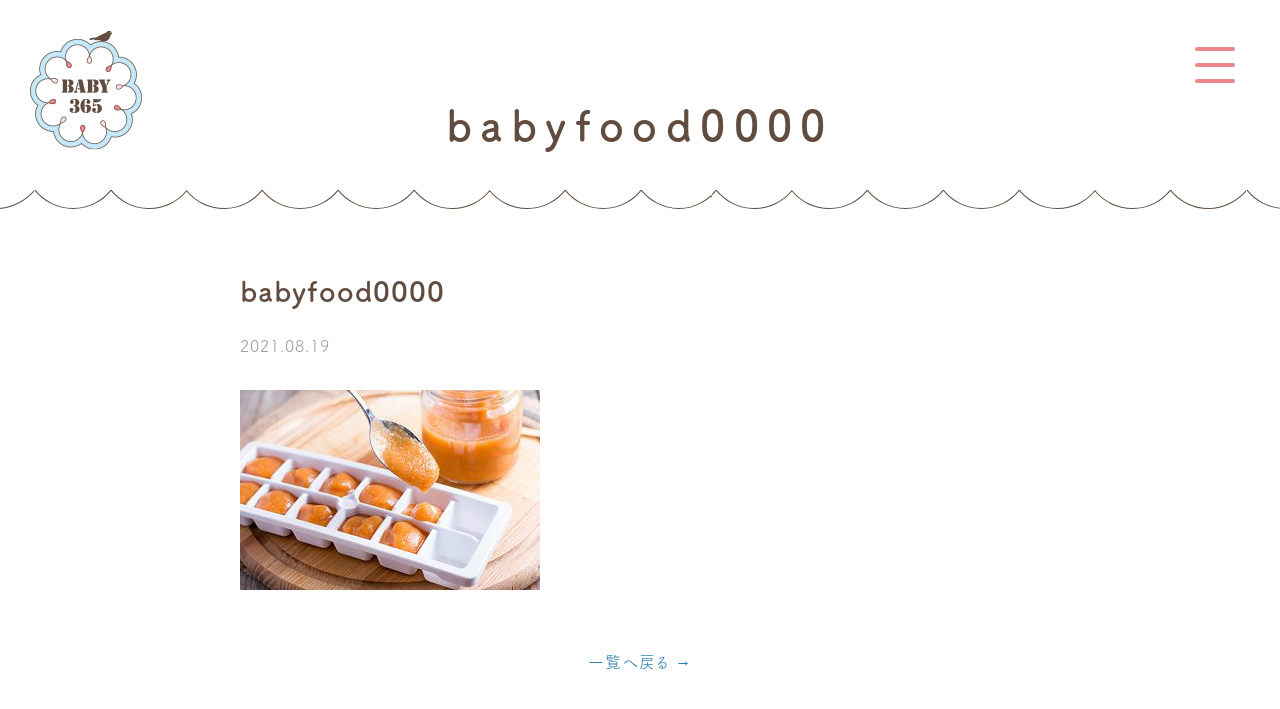

--- FILE ---
content_type: text/html; charset=UTF-8
request_url: https://www.baby365.jp/note/2778/babyfood0000/
body_size: 5251
content:
<!DOCTYPE html>
<html>
<head>
<!-- Google tag (gtag.js) -->
<script async src="https://www.googletagmanager.com/gtag/js?id=G-GP75HHDVNX"></script>
<script>
  window.dataLayer = window.dataLayer || [];
  function gtag(){dataLayer.push(arguments);}
  gtag('js', new Date());

  gtag('config', 'G-GP75HHDVNX');
</script>
<meta charset="UTF-8">
<meta name="viewport" content="width=device-width, initial-scale=1.0, maximum-scale=1.0, user-scalable=no">
<meta name="format-detection" content="telephone=no">
	<meta name="google-site-verification" content="TilKBiswMH7yc-ooRMdsyzowzVXyhbfpXrEXimhHQZk" />
<title>  babyfood0000</title>

<link rel="shortcut icon" href="https://www.baby365.jp/wp-content/themes/baby365/img/favicon.ico" />
<link rel="apple-touch-icon-precomposed" href="https://www.baby365.jp/wp-content/themes/baby365/img/icon.png" />
<meta name='robots' content='max-image-preview:large' />
<link rel='dns-prefetch' href='//ajax.googleapis.com' />
<link rel="alternate" type="application/rss+xml" title="BABY365 &raquo; babyfood0000 のコメントのフィード" href="https://www.baby365.jp/note/2778/babyfood0000/feed/" />
<link rel='stylesheet' id='wp-block-library-css' href='https://www.baby365.jp/wp-includes/css/dist/block-library/style.min.css?ver=6.6.1' type='text/css' media='all' />
<style id='classic-theme-styles-inline-css' type='text/css'>
/*! This file is auto-generated */
.wp-block-button__link{color:#fff;background-color:#32373c;border-radius:9999px;box-shadow:none;text-decoration:none;padding:calc(.667em + 2px) calc(1.333em + 2px);font-size:1.125em}.wp-block-file__button{background:#32373c;color:#fff;text-decoration:none}
</style>
<style id='global-styles-inline-css' type='text/css'>
:root{--wp--preset--aspect-ratio--square: 1;--wp--preset--aspect-ratio--4-3: 4/3;--wp--preset--aspect-ratio--3-4: 3/4;--wp--preset--aspect-ratio--3-2: 3/2;--wp--preset--aspect-ratio--2-3: 2/3;--wp--preset--aspect-ratio--16-9: 16/9;--wp--preset--aspect-ratio--9-16: 9/16;--wp--preset--color--black: #000000;--wp--preset--color--cyan-bluish-gray: #abb8c3;--wp--preset--color--white: #ffffff;--wp--preset--color--pale-pink: #f78da7;--wp--preset--color--vivid-red: #cf2e2e;--wp--preset--color--luminous-vivid-orange: #ff6900;--wp--preset--color--luminous-vivid-amber: #fcb900;--wp--preset--color--light-green-cyan: #7bdcb5;--wp--preset--color--vivid-green-cyan: #00d084;--wp--preset--color--pale-cyan-blue: #8ed1fc;--wp--preset--color--vivid-cyan-blue: #0693e3;--wp--preset--color--vivid-purple: #9b51e0;--wp--preset--gradient--vivid-cyan-blue-to-vivid-purple: linear-gradient(135deg,rgba(6,147,227,1) 0%,rgb(155,81,224) 100%);--wp--preset--gradient--light-green-cyan-to-vivid-green-cyan: linear-gradient(135deg,rgb(122,220,180) 0%,rgb(0,208,130) 100%);--wp--preset--gradient--luminous-vivid-amber-to-luminous-vivid-orange: linear-gradient(135deg,rgba(252,185,0,1) 0%,rgba(255,105,0,1) 100%);--wp--preset--gradient--luminous-vivid-orange-to-vivid-red: linear-gradient(135deg,rgba(255,105,0,1) 0%,rgb(207,46,46) 100%);--wp--preset--gradient--very-light-gray-to-cyan-bluish-gray: linear-gradient(135deg,rgb(238,238,238) 0%,rgb(169,184,195) 100%);--wp--preset--gradient--cool-to-warm-spectrum: linear-gradient(135deg,rgb(74,234,220) 0%,rgb(151,120,209) 20%,rgb(207,42,186) 40%,rgb(238,44,130) 60%,rgb(251,105,98) 80%,rgb(254,248,76) 100%);--wp--preset--gradient--blush-light-purple: linear-gradient(135deg,rgb(255,206,236) 0%,rgb(152,150,240) 100%);--wp--preset--gradient--blush-bordeaux: linear-gradient(135deg,rgb(254,205,165) 0%,rgb(254,45,45) 50%,rgb(107,0,62) 100%);--wp--preset--gradient--luminous-dusk: linear-gradient(135deg,rgb(255,203,112) 0%,rgb(199,81,192) 50%,rgb(65,88,208) 100%);--wp--preset--gradient--pale-ocean: linear-gradient(135deg,rgb(255,245,203) 0%,rgb(182,227,212) 50%,rgb(51,167,181) 100%);--wp--preset--gradient--electric-grass: linear-gradient(135deg,rgb(202,248,128) 0%,rgb(113,206,126) 100%);--wp--preset--gradient--midnight: linear-gradient(135deg,rgb(2,3,129) 0%,rgb(40,116,252) 100%);--wp--preset--font-size--small: 13px;--wp--preset--font-size--medium: 20px;--wp--preset--font-size--large: 36px;--wp--preset--font-size--x-large: 42px;--wp--preset--spacing--20: 0.44rem;--wp--preset--spacing--30: 0.67rem;--wp--preset--spacing--40: 1rem;--wp--preset--spacing--50: 1.5rem;--wp--preset--spacing--60: 2.25rem;--wp--preset--spacing--70: 3.38rem;--wp--preset--spacing--80: 5.06rem;--wp--preset--shadow--natural: 6px 6px 9px rgba(0, 0, 0, 0.2);--wp--preset--shadow--deep: 12px 12px 50px rgba(0, 0, 0, 0.4);--wp--preset--shadow--sharp: 6px 6px 0px rgba(0, 0, 0, 0.2);--wp--preset--shadow--outlined: 6px 6px 0px -3px rgba(255, 255, 255, 1), 6px 6px rgba(0, 0, 0, 1);--wp--preset--shadow--crisp: 6px 6px 0px rgba(0, 0, 0, 1);}:where(.is-layout-flex){gap: 0.5em;}:where(.is-layout-grid){gap: 0.5em;}body .is-layout-flex{display: flex;}.is-layout-flex{flex-wrap: wrap;align-items: center;}.is-layout-flex > :is(*, div){margin: 0;}body .is-layout-grid{display: grid;}.is-layout-grid > :is(*, div){margin: 0;}:where(.wp-block-columns.is-layout-flex){gap: 2em;}:where(.wp-block-columns.is-layout-grid){gap: 2em;}:where(.wp-block-post-template.is-layout-flex){gap: 1.25em;}:where(.wp-block-post-template.is-layout-grid){gap: 1.25em;}.has-black-color{color: var(--wp--preset--color--black) !important;}.has-cyan-bluish-gray-color{color: var(--wp--preset--color--cyan-bluish-gray) !important;}.has-white-color{color: var(--wp--preset--color--white) !important;}.has-pale-pink-color{color: var(--wp--preset--color--pale-pink) !important;}.has-vivid-red-color{color: var(--wp--preset--color--vivid-red) !important;}.has-luminous-vivid-orange-color{color: var(--wp--preset--color--luminous-vivid-orange) !important;}.has-luminous-vivid-amber-color{color: var(--wp--preset--color--luminous-vivid-amber) !important;}.has-light-green-cyan-color{color: var(--wp--preset--color--light-green-cyan) !important;}.has-vivid-green-cyan-color{color: var(--wp--preset--color--vivid-green-cyan) !important;}.has-pale-cyan-blue-color{color: var(--wp--preset--color--pale-cyan-blue) !important;}.has-vivid-cyan-blue-color{color: var(--wp--preset--color--vivid-cyan-blue) !important;}.has-vivid-purple-color{color: var(--wp--preset--color--vivid-purple) !important;}.has-black-background-color{background-color: var(--wp--preset--color--black) !important;}.has-cyan-bluish-gray-background-color{background-color: var(--wp--preset--color--cyan-bluish-gray) !important;}.has-white-background-color{background-color: var(--wp--preset--color--white) !important;}.has-pale-pink-background-color{background-color: var(--wp--preset--color--pale-pink) !important;}.has-vivid-red-background-color{background-color: var(--wp--preset--color--vivid-red) !important;}.has-luminous-vivid-orange-background-color{background-color: var(--wp--preset--color--luminous-vivid-orange) !important;}.has-luminous-vivid-amber-background-color{background-color: var(--wp--preset--color--luminous-vivid-amber) !important;}.has-light-green-cyan-background-color{background-color: var(--wp--preset--color--light-green-cyan) !important;}.has-vivid-green-cyan-background-color{background-color: var(--wp--preset--color--vivid-green-cyan) !important;}.has-pale-cyan-blue-background-color{background-color: var(--wp--preset--color--pale-cyan-blue) !important;}.has-vivid-cyan-blue-background-color{background-color: var(--wp--preset--color--vivid-cyan-blue) !important;}.has-vivid-purple-background-color{background-color: var(--wp--preset--color--vivid-purple) !important;}.has-black-border-color{border-color: var(--wp--preset--color--black) !important;}.has-cyan-bluish-gray-border-color{border-color: var(--wp--preset--color--cyan-bluish-gray) !important;}.has-white-border-color{border-color: var(--wp--preset--color--white) !important;}.has-pale-pink-border-color{border-color: var(--wp--preset--color--pale-pink) !important;}.has-vivid-red-border-color{border-color: var(--wp--preset--color--vivid-red) !important;}.has-luminous-vivid-orange-border-color{border-color: var(--wp--preset--color--luminous-vivid-orange) !important;}.has-luminous-vivid-amber-border-color{border-color: var(--wp--preset--color--luminous-vivid-amber) !important;}.has-light-green-cyan-border-color{border-color: var(--wp--preset--color--light-green-cyan) !important;}.has-vivid-green-cyan-border-color{border-color: var(--wp--preset--color--vivid-green-cyan) !important;}.has-pale-cyan-blue-border-color{border-color: var(--wp--preset--color--pale-cyan-blue) !important;}.has-vivid-cyan-blue-border-color{border-color: var(--wp--preset--color--vivid-cyan-blue) !important;}.has-vivid-purple-border-color{border-color: var(--wp--preset--color--vivid-purple) !important;}.has-vivid-cyan-blue-to-vivid-purple-gradient-background{background: var(--wp--preset--gradient--vivid-cyan-blue-to-vivid-purple) !important;}.has-light-green-cyan-to-vivid-green-cyan-gradient-background{background: var(--wp--preset--gradient--light-green-cyan-to-vivid-green-cyan) !important;}.has-luminous-vivid-amber-to-luminous-vivid-orange-gradient-background{background: var(--wp--preset--gradient--luminous-vivid-amber-to-luminous-vivid-orange) !important;}.has-luminous-vivid-orange-to-vivid-red-gradient-background{background: var(--wp--preset--gradient--luminous-vivid-orange-to-vivid-red) !important;}.has-very-light-gray-to-cyan-bluish-gray-gradient-background{background: var(--wp--preset--gradient--very-light-gray-to-cyan-bluish-gray) !important;}.has-cool-to-warm-spectrum-gradient-background{background: var(--wp--preset--gradient--cool-to-warm-spectrum) !important;}.has-blush-light-purple-gradient-background{background: var(--wp--preset--gradient--blush-light-purple) !important;}.has-blush-bordeaux-gradient-background{background: var(--wp--preset--gradient--blush-bordeaux) !important;}.has-luminous-dusk-gradient-background{background: var(--wp--preset--gradient--luminous-dusk) !important;}.has-pale-ocean-gradient-background{background: var(--wp--preset--gradient--pale-ocean) !important;}.has-electric-grass-gradient-background{background: var(--wp--preset--gradient--electric-grass) !important;}.has-midnight-gradient-background{background: var(--wp--preset--gradient--midnight) !important;}.has-small-font-size{font-size: var(--wp--preset--font-size--small) !important;}.has-medium-font-size{font-size: var(--wp--preset--font-size--medium) !important;}.has-large-font-size{font-size: var(--wp--preset--font-size--large) !important;}.has-x-large-font-size{font-size: var(--wp--preset--font-size--x-large) !important;}
:where(.wp-block-post-template.is-layout-flex){gap: 1.25em;}:where(.wp-block-post-template.is-layout-grid){gap: 1.25em;}
:where(.wp-block-columns.is-layout-flex){gap: 2em;}:where(.wp-block-columns.is-layout-grid){gap: 2em;}
:root :where(.wp-block-pullquote){font-size: 1.5em;line-height: 1.6;}
</style>
<link rel='stylesheet' id='style-css' href='https://www.baby365.jp/wp-content/themes/baby365/style.css?ver=6.6.1' type='text/css' media='all' />
<link rel='stylesheet' id='base-css' href='https://www.baby365.jp/wp-content/themes/baby365/css/base.css?ver=6.6.1' type='text/css' media='all' />
<link rel='stylesheet' id='next-css' href='https://www.baby365.jp/wp-content/themes/baby365/css/next.css?ver=6.6.1' type='text/css' media='all' />
<script type="text/javascript" src="//ajax.googleapis.com/ajax/libs/jquery/2.1.3/jquery.min.js?ver=2.1.3" id="jquery-js"></script>
<script type="text/javascript" src="https://www.baby365.jp/wp-content/themes/baby365/js/jquery.easing.1.3.js?ver=6.6.1" id="easing-js"></script>
<script type="text/javascript" src="https://www.baby365.jp/wp-content/themes/baby365/js/jquery.smoothScroll.js?ver=6.6.1" id="smoothScroll-js"></script>
<script type="text/javascript" src="https://www.baby365.jp/wp-content/themes/baby365/js/emergence.min.js?ver=6.6.1" id="emergence.min.js-js"></script>
<script type="text/javascript" src="https://www.baby365.jp/wp-content/themes/baby365/js/effects.js?ver=6.6.1" id="effects-js"></script>
<link rel="https://api.w.org/" href="https://www.baby365.jp/wp-json/" /><link rel="alternate" title="JSON" type="application/json" href="https://www.baby365.jp/wp-json/wp/v2/media/2791" /><link rel='shortlink' href='https://www.baby365.jp/?p=2791' />
<link rel="alternate" title="oEmbed (JSON)" type="application/json+oembed" href="https://www.baby365.jp/wp-json/oembed/1.0/embed?url=https%3A%2F%2Fwww.baby365.jp%2Fnote%2F2778%2Fbabyfood0000%2F" />
<link rel="alternate" title="oEmbed (XML)" type="text/xml+oembed" href="https://www.baby365.jp/wp-json/oembed/1.0/embed?url=https%3A%2F%2Fwww.baby365.jp%2Fnote%2F2778%2Fbabyfood0000%2F&#038;format=xml" />
<!-- Facebook Pixel Code -->
<script>
!function(f,b,e,v,n,t,s)
{if(f.fbq)return;n=f.fbq=function(){n.callMethod?
n.callMethod.apply(n,arguments):n.queue.push(arguments)};
if(!f._fbq)f._fbq=n;n.push=n;n.loaded=!0;n.version='2.0';
n.queue=[];t=b.createElement(e);t.async=!0;
t.src=v;s=b.getElementsByTagName(e)[0];
s.parentNode.insertBefore(t,s)}(window, document,'script',
'https://connect.facebook.net/en_US/fbevents.js');
fbq('init', '1201906090247031');
fbq('track', 'PageView');
</script>
<noscript><img height="1" width="1" style="display:none"
src="https://www.facebook.com/tr?id=1201906090247031&ev=PageView&noscript=1"
/></noscript>
<!-- End Facebook Pixel Code --><link rel="icon" href="https://www.baby365.jp/wp-content/uploads/2019/01/cropped-playstore-icon-32x32.png" sizes="32x32" />
<link rel="icon" href="https://www.baby365.jp/wp-content/uploads/2019/01/cropped-playstore-icon-192x192.png" sizes="192x192" />
<link rel="apple-touch-icon" href="https://www.baby365.jp/wp-content/uploads/2019/01/cropped-playstore-icon-180x180.png" />
<meta name="msapplication-TileImage" content="https://www.baby365.jp/wp-content/uploads/2019/01/cropped-playstore-icon-270x270.png" />
		<style type="text/css" id="wp-custom-css">
			img.waku {
border:1px solid #c7c7c7c7;
}		</style>
		<script>
  (function(d) {
    var config = {
      kitId: 'owi7ymn',
      scriptTimeout: 3000,
      async: true
    },
    h=d.documentElement,t=setTimeout(function(){h.className=h.className.replace(/\bwf-loading\b/g,"")+" wf-inactive";},config.scriptTimeout),tk=d.createElement("script"),f=false,s=d.getElementsByTagName("script")[0],a;h.className+=" wf-loading";tk.src='https://use.typekit.net/'+config.kitId+'.js';tk.async=true;tk.onload=tk.onreadystatechange=function(){a=this.readyState;if(f||a&&a!="complete"&&a!="loaded")return;f=true;clearTimeout(t);try{Typekit.load(config)}catch(e){}};s.parentNode.insertBefore(tk,s)
  })(document);
</script>
</head>
<body>

<!-- Google Tag Manager (noscript) -->
<noscript><iframe src="https://www.googletagmanager.com/ns.html?id=GTM-524SPVW"
height="0" width="0" style="display:none;visibility:hidden"></iframe></noscript>
<!-- End Google Tag Manager (noscript) -->
<header class="next">
      <p class="head-logo"><a href="https://www.baby365.jp/"><img src="https://www.baby365.jp/wp-content/themes/baby365/img/next/logo.png" srcset="https://www.baby365.jp/wp-content/themes/baby365/img/next/logo.png 1x,https://www.baby365.jp/wp-content/themes/baby365/img/next/logo@2x.png 2x" width="112" height="120" alt="BABY365"></a></p>
    <p class="head-menu"><span class="top"></span><span class="middle"></span><span class="bottom"></span></p>
  <div class="head-hidden">
    <div class="bg"></div>
    <nav class="head-nav">
      <ul>
        <li><a href="https://www.baby365.jp/">トップページ</a></li>
        <li><a href="https://www.baby365.jp/price_specification/">仕様と価格</a></li>
        <li><a href="https://www.baby365.jp/howto/">使い方</a></li>
        <li><a href="https://www.baby365.jp/gift/">ギフト券</a></li>
        <li><a href="https://www.baby365.jp/note/">BABY365ノート</a></li>
        <li><a href="https://www.baby365.jp/news">お知らせ</a></li>
        <li><a href="https://www.baby365.jp/contact/">よくある質問・お問い合わせ</a></li>
      </ul>
      <ul>
        <li><a href="https://apps.apple.com/jp/app/%E3%83%95%E3%82%A9%E3%83%88%E3%83%96%E3%83%83%E3%82%AF-%E8%B5%A4%E3%81%A1%E3%82%83%E3%82%93%E5%86%99%E7%9C%9F%E6%97%A5%E8%A8%98-%E3%82%A2%E3%83%AB%E3%83%90%E3%83%A0%E4%BD%9C%E6%88%90-baby365/id876394777" target="_blank"><img src="https://www.baby365.jp/wp-content/themes/baby365/img/common/btn-appstore.png" srcset="https://www.baby365.jp/wp-content/themes/baby365/img/common/btn-appstore.png 1x,https://www.baby365.jp/wp-content/themes/baby365/img/common/btn-appstore@2x.png 2x" width="164" height="60" alt="App Storeからダウンロード"></a></li>
        <li><a href="https://play.google.com/store/apps/details?id=jp.polst.baby365" target="_blank"><img src="https://www.baby365.jp/wp-content/themes/baby365/img/common/btn-googleplay.png" srcset="https://www.baby365.jp/wp-content/themes/baby365/img/common/btn-googleplay.png 1x,https://www.baby365.jp/wp-content/themes/baby365/img/common/btn-googleplay@2x.png 2x" width="203" height="60" alt="Google Playで手に入れよう！"></a></li>
      </ul>
      <ul>
        <li><a href="https://www.facebook.com/baby365jp/"><img src="https://www.baby365.jp/wp-content/themes/baby365/img/common/icon-fb.svg" alt="Facebook"></a></li>
        <li><a href="https://mobile.twitter.com/Baby3653"><img src="https://www.baby365.jp/wp-content/themes/baby365/img/common/icon-tw.svg" alt="Twitter"></a></li>
        <li><a href="https://www.instagram.com/baby365.jp/"><img src="https://www.baby365.jp/wp-content/themes/baby365/img/common/icon-insta.svg" alt="Instagram"></a></li>
      </ul>
    </nav>
  </div>
</header>    <div id="mainimg" class="next">
      <h1 class="item-hd">babyfood0000</h1>
    </div>
  <main class="next">
  <section>
    <article class="content">
            <h1 class="item-title eg">babyfood0000</h1>
      <time class="item-date eg" datetime="2021-08-19">2021.08.19</time>
      <div class="item-text post">
        <p class="attachment"><a href='https://www.baby365.jp/wp-content/uploads/2021/08/babyfood0000-e1629420143468.jpg'><img fetchpriority="high" decoding="async" width="300" height="200" src="https://www.baby365.jp/wp-content/uploads/2021/08/babyfood0000-300x200.jpg" class="attachment-medium size-medium" alt="" srcset="https://www.baby365.jp/wp-content/uploads/2021/08/babyfood0000-300x200.jpg 300w, https://www.baby365.jp/wp-content/uploads/2021/08/babyfood0000-1024x682.jpg 1024w, https://www.baby365.jp/wp-content/uploads/2021/08/babyfood0000-768x511.jpg 768w, https://www.baby365.jp/wp-content/uploads/2021/08/babyfood0000-1536x1023.jpg 1536w, https://www.baby365.jp/wp-content/uploads/2021/08/babyfood0000-330x220.jpg 330w, https://www.baby365.jp/wp-content/uploads/2021/08/babyfood0000-660x440.jpg 660w, https://www.baby365.jp/wp-content/uploads/2021/08/babyfood0000-800x533.jpg 800w, https://www.baby365.jp/wp-content/uploads/2021/08/babyfood0000-1000x666.jpg 1000w, https://www.baby365.jp/wp-content/uploads/2021/08/babyfood0000-e1629420143468.jpg 500w" sizes="(max-width: 300px) 100vw, 300px" /></a></p>
              </div>
            <p class="item-link link eg"><a href="https://www.baby365.jp/note/">一覧へ戻る</a></p>
    </article>
  </section>
</main>
<footer>
  <div class="foot-main">
    <h2>製本できる！<br>赤ちゃんフォトの記録アプリ</h2>
    <p class="img"><img src="https://www.baby365.jp/wp-content/themes/baby365/img/common/img-app_foot.png" srcset="https://www.baby365.jp/wp-content/themes/baby365/img/common/img-app_foot.png 1x,https://www.baby365.jp/wp-content/themes/baby365/img/common/img-app_foot@2x.png 2x" width="144" height="145" alt=""></p>
    <ul class="dl">
      <li><a href="https://apps.apple.com/jp/app/%E3%83%95%E3%82%A9%E3%83%88%E3%83%96%E3%83%83%E3%82%AF-%E8%B5%A4%E3%81%A1%E3%82%83%E3%82%93%E5%86%99%E7%9C%9F%E6%97%A5%E8%A8%98-%E3%82%A2%E3%83%AB%E3%83%90%E3%83%A0%E4%BD%9C%E6%88%90-baby365/id876394777" target="_blank"><img src="https://www.baby365.jp/wp-content/themes/baby365/img/common/btn-appstore.png" srcset="https://www.baby365.jp/wp-content/themes/baby365/img/common/btn-appstore.png 1x,https://www.baby365.jp/wp-content/themes/baby365/img/common/btn-appstore@2x.png 2x" width="164" height="60" alt="App Storeからダウンロード"></a></li>
      <li><a href="https://play.google.com/store/apps/details?id=jp.polst.baby365" target="_blank"><img src="https://www.baby365.jp/wp-content/themes/baby365/img/common/btn-googleplay.png" srcset="https://www.baby365.jp/wp-content/themes/baby365/img/common/btn-googleplay.png 1x,https://www.baby365.jp/wp-content/themes/baby365/img/common/btn-googleplay@2x.png 2x" width="203" height="60" alt="Google Playで手に入れよう！"></a></li>
    </ul>
    <nav>
      <ul>
        <li><a href="https://www.baby365.jp/price_specification/">仕様・価格</a></li>
        <li><a href="https://www.baby365.jp/howto/">使い方</a></li>
        <li><a href="https://www.baby365.jp/note/">BABY365ノート</a></li>
        <li><a href="https://www.baby365.jp/contact/">お問い合わせ</a></li>
        <li><a href="https://ps-shop.jp/" target="_blank">オンラインストア</a></li>
        <li><a href="https://ono-group.jp/" target="_blank">運営会社</a></li>
        <li><a href="https://ps-shop.jp/policies/legal-notice" target="_blank">特定商取引法に基づく表記</a></li>
      </ul>
    </nav>
    <ul class="sns">
      <li><a href="https://www.facebook.com/baby365jp/" target="_blank"><img src="https://www.baby365.jp/wp-content/themes/baby365/img/common/icon-fb.svg" alt="Facebook"></a></li>
      <li><a href="https://mobile.twitter.com/Baby3653" target="_blank"><img src="https://www.baby365.jp/wp-content/themes/baby365/img/common/icon-tw.svg" alt="Twitter"></a></li>
      <li><a href="https://www.instagram.com/baby365.jp/" target="_blank"><img src="https://www.baby365.jp/wp-content/themes/baby365/img/common/icon-insta.svg" alt="Instagram"></a></li>
    </ul>
  </div>
  <small class="foot-copy">Copyright 2021 ONO PHOTO STUDIO Co.,LTD All Rights Reserved.</small>
</footer>
<script type="text/javascript" src="https://www.baby365.jp/wp-content/themes/baby365/js/picturefill.min.js?ver=6.6.1" id="picturefill-js"></script>
</body>
</html>


--- FILE ---
content_type: text/css
request_url: https://www.baby365.jp/wp-content/themes/baby365/css/base.css?ver=6.6.1
body_size: 10209
content:
@charset "UTF-8";
/* CSS Document */
/* Body Html Fonts
------------------------------------------------------------*/
html {
  font-family: fot-tsukuardgothic-std, "游ゴシック体", "Yu Gothic", YuGothic, "ヒラギノ角ゴ Pro W3", "Hiragino Kaku Gothic Pro", "メイリオ", Meiryo, Osaka, "ＭＳ Ｐゴシック", "MS PGothic", sans-serif;
  font-weight: 400;
  font-style: normal;
  font-weight: 500;
  font-size: 16px;
  background-color: #FFF;
}

@media screen and (max-width: 700px) {
  html {
    font-size: 17px;
  }
}

body {
  width: 100%;
  height: 100%;
  overflow-x: hidden;
  position: relative;
  -webkit-text-size-adjust: none;
  -webkit-font-smoothing: antialiased;
  -moz-osx-font-smoothing: grayscale;
  color: #614c3f;
  line-height: 1.8;
  font-feature-settings: "palt" 1;
  letter-spacing: 0.06em;
}

body.fixed {
  position: fixed;
}

body a {
  color: #237faf;
  text-decoration: none;
  -webkit-transition: color 0.3s ease;
  -moz-transition: color 0.3s ease;
  -ms-transition: color 0.3s ease;
  -o-transition: color 0.3s ease;
  transition: color 0.3s ease;
}

body a:hover {
  text-decoration: underline;
}

body a img {
  -webkit-transition: opacity 0.3s ease;
  -moz-transition: opacity 0.3s ease;
  -ms-transition: opacity 0.3s ease;
  -o-transition: opacity 0.3s ease;
  transition: opacity 0.3s ease;
  backface-visibility: hidden;
}

body a img:hover {
  -ms-filter: "alpha( opacity=$number*100 )";
  filter: alpha(opacity=70);
  opacity: 0.7;
}

body img, body picture {
  max-width: 100%;
  height: auto;
}

body .wrap {
  width: 1080px;
  max-width: 100%;
  margin-left: auto;
  margin-right: auto;
  position: relative;
}

body ::selection {
  background: rgba(35, 127, 175, 0.2);
  /* Safari */
}

body ::-moz-selection {
  background: rgba(35, 127, 175, 0.2);
  /* Firefox */
}

/* header
------------------------------------------------------------*/
header {
  position: absolute;
  right: 0;
  top: 0;
  z-index: 10;
}

header .head-menu, header .head-hidden {
  display: none;
}

header .head-menu {
  position: fixed;
  display: -webkit-box;
  display: -ms-flexbox;
  display: -webkit-flex;
  display: flex;
  -webkit-box-orient: vertical;
  -webkit-flex-direction: column;
  -ms-flex-direction: column;
  flex-direction: column;
  -webkit-box-pack: center;
  -ms-flex-pack: center;
  -webkit-justify-content: center;
  justify-content: center;
  -webkit-box-align: center;
  -ms-flex-align: center;
  -webkit-align-items: center;
  align-items: center;
  top: 40px;
  right: 40px;
  height: 50px;
  width: 50px;
  text-align: center;
  -webkit-box-sizing: border-box;
  -moz-box-sizing: border-box;
  -ms-box-sizing: border-box;
  -o-box-sizing: border-box;
  box-sizing: border-box;
  z-index: 3;
  cursor: pointer;
}

header .head-menu.down span {
  background: #ef858c;
}

header .head-menu span {
  display: block;
  width: 40px;
  height: 4px;
  margin: 0 auto;
  background-color: #FFF;
  -webkit-transition: all 0.3s ease;
  -moz-transition: all 0.3s ease;
  -ms-transition: all 0.3s ease;
  -o-transition: all 0.3s ease;
  transition: all 0.3s ease;
  -webkit-border-radius: 2px;
  -moz-border-radius: 2px;
  -ms-border-radius: 2px;
  -o-border-radius: 2px;
  border-radius: 2px;
  position: relative;
  top: 0;
}

header .head-menu span:last-child {
  margin-bottom: 0;
}

header .head-menu span.top {
  -webkit-transform: translateY(-14px);
  -moz-transform: translateY(-14px);
  -ms-transform: translateY(-14px);
  -o-transform: translateY(-14px);
  transform: translateY(-14px);
}

header .head-menu span.middle {
  margin-top: -2px;
  left: 0;
}

header .head-menu span.bottom {
  margin-top: -2px;
  -webkit-transform: translateY(14px);
  -moz-transform: translateY(14px);
  -ms-transform: translateY(14px);
  -o-transform: translateY(14px);
  transform: translateY(14px);
}

header .head-hidden {
  -webkit-transition: all 0.3s ease;
  -moz-transition: all 0.3s ease;
  -ms-transition: all 0.3s ease;
  -o-transition: all 0.3s ease;
  transition: all 0.3s ease;
  -ms-filter: "alpha( opacity=$number*100 )";
  filter: alpha(opacity=0);
  opacity: 0;
  visibility: hidden;
  position: fixed;
  left: 0;
  top: 0;
  width: 100vw;
  height: 100vh;
  display: -webkit-box;
  display: -ms-flexbox;
  display: -webkit-flex;
  display: flex;
  -webkit-box-pack: end;
  -ms-flex-pack: end;
  -webkit-justify-content: flex-end;
  justify-content: flex-end;
  -ms-flex-wrap: wrap;
  -webkit-flex-wrap: wrap;
  flex-wrap: wrap;
  z-index: 2;
  pointer-events: none;
}

header .head-hidden .bg {
  position: absolute;
  left: 0;
  top: 0;
  width: 100%;
  height: 100%;
  background-color: rgba(97, 76, 63, 0.6);
}

header .head-nav {
  width: 500px;
  background-color: #FFF;
  position: relative;
  padding: 120px 50px 0;
  -webkit-box-sizing: border-box;
  -moz-box-sizing: border-box;
  -ms-box-sizing: border-box;
  -o-box-sizing: border-box;
  box-sizing: border-box;
  -webkit-transition: all 0.3s ease;
  -moz-transition: all 0.3s ease;
  -ms-transition: all 0.3s ease;
  -o-transition: all 0.3s ease;
  transition: all 0.3s ease;
  right: -60px;
}

header .head-nav ul:nth-child(1) {
  margin-bottom: 60px;
}

header .head-nav ul:nth-child(1) li {
  font-size: 20px;
  font-size: 1.25rem;
  font-weight: 700;
}

header .head-nav ul:nth-child(1) li:not(:last-child) {
  margin-bottom: 20px;
}

header .head-nav ul:nth-child(1) li a {
  -webkit-transition: all 0.3s ease;
  -moz-transition: all 0.3s ease;
  -ms-transition: all 0.3s ease;
  -o-transition: all 0.3s ease;
  transition: all 0.3s ease;
}

header .head-nav ul:nth-child(1) li a:hover {
  padding-left: 10px;
  text-decoration: none;
}

header .head-nav ul:nth-child(2) {
  display: -webkit-box;
  display: -ms-flexbox;
  display: -webkit-flex;
  display: flex;
  -webkit-box-pack: center;
  -ms-flex-pack: center;
  -webkit-justify-content: center;
  justify-content: center;
  margin: 0 -10px 40px;
}

header .head-nav ul:nth-child(2) li {
  line-height: 0;
  margin: 0 10px;
}

header .head-nav ul:nth-child(3) {
  display: -webkit-box;
  display: -ms-flexbox;
  display: -webkit-flex;
  display: flex;
  -webkit-box-pack: center;
  -ms-flex-pack: center;
  -webkit-justify-content: center;
  justify-content: center;
}

header .head-nav ul:nth-child(3) li {
  line-height: 0;
  margin: 0 10px;
}

header.active .head-menu span {
  background-color: #ef858c;
}

header.active .head-menu .middle {
  -ms-filter: "alpha( opacity=$number*100 )";
  filter: alpha(opacity=0);
  opacity: 0;
  left: 20px;
}

header.active .head-menu .top {
  -webkit-transform: rotate(-45deg);
  -moz-transform: rotate(-45deg);
  -ms-transform: rotate(-45deg);
  -o-transform: rotate(-45deg);
  transform: rotate(-45deg);
  -webkit-transform-origin: center center;
  -moz-transform-origin: center center;
  -ms-transform-origin: center center;
  -o-transform-origin: center center;
  transform-origin: center center;
  top: 2px;
}

header.active .head-menu .bottom {
  -webkit-transform: rotate(45deg);
  -moz-transform: rotate(45deg);
  -ms-transform: rotate(45deg);
  -o-transform: rotate(45deg);
  transform: rotate(45deg);
  -webkit-transform-origin: center center;
  -moz-transform-origin: center center;
  -ms-transform-origin: center center;
  -o-transform-origin: center center;
  transform-origin: center center;
  top: -1px;
}

header.active .head-hidden {
  -ms-filter: "alpha( opacity=$number*100 )";
  filter: alpha(opacity=100);
  opacity: 1;
  visibility: visible;
  pointer-events: auto;
  right: 0;
}

header.active .head-nav {
  right: 0;
}

header.active .head-nav ul:nth-child(2), header.active .head-nav ul:nth-child(3) {
  -webkit-animation-name: fadeInRight;
  -moz-animation-name: fadeInRight;
  -ms-animation-name: fadeInRight;
  -o-animation-name: fadeInRight;
  animation-name: fadeInRight;
  -webkit-animation-iteration-count: 1;
  -moz-animation-iteration-count: 1;
  -ms-animation-iteration-count: 1;
  -o-animation-iteration-count: 1;
  animation-iteration-count: 1;
  -webkit-animation-duration: 0.5s;
  -moz-animation-duration: 0.5s;
  -ms-animation-duration: 0.5s;
  -o-animation-duration: 0.5s;
  animation-duration: 0.5s;
  -webkit-animation-fill-mode: forwards;
  -moz-animation-fill-mode: forwards;
  -ms-animation-fill-mode: forwards;
  -o-animation-fill-mode: forwards;
  animation-fill-mode: forwards;
  -ms-filter: "alpha( opacity=$number*100 )";
  filter: alpha(opacity=0);
  opacity: 0;
}

header.active .head-nav ul:nth-child(2) {
  -webkit-animation-delay: 0.7s;
  -moz-animation-delay: 0.7s;
  -ms-animation-delay: 0.7s;
  -o-animation-delay: 0.7s;
  animation-delay: 0.7s;
}

header.active .head-nav ul:nth-child(3) {
  -webkit-animation-delay: 0.8s;
  -moz-animation-delay: 0.8s;
  -ms-animation-delay: 0.8s;
  -o-animation-delay: 0.8s;
  animation-delay: 0.8s;
}

header.active .head-nav ul:nth-child(1) li {
  -webkit-animation-name: fadeInRight;
  -moz-animation-name: fadeInRight;
  -ms-animation-name: fadeInRight;
  -o-animation-name: fadeInRight;
  animation-name: fadeInRight;
  -webkit-animation-iteration-count: 1;
  -moz-animation-iteration-count: 1;
  -ms-animation-iteration-count: 1;
  -o-animation-iteration-count: 1;
  animation-iteration-count: 1;
  -webkit-animation-duration: 0.5s;
  -moz-animation-duration: 0.5s;
  -ms-animation-duration: 0.5s;
  -o-animation-duration: 0.5s;
  animation-duration: 0.5s;
  -webkit-animation-fill-mode: forwards;
  -moz-animation-fill-mode: forwards;
  -ms-animation-fill-mode: forwards;
  -o-animation-fill-mode: forwards;
  animation-fill-mode: forwards;
  -ms-filter: "alpha( opacity=$number*100 )";
  filter: alpha(opacity=0);
  opacity: 0;
}

header.active .head-nav ul:nth-child(1) li:nth-child(1) {
  -webkit-animation-delay: 0.1s;
  -moz-animation-delay: 0.1s;
  -ms-animation-delay: 0.1s;
  -o-animation-delay: 0.1s;
  animation-delay: 0.1s;
}

header.active .head-nav ul:nth-child(1) li:nth-child(2) {
  -webkit-animation-delay: 0.2s;
  -moz-animation-delay: 0.2s;
  -ms-animation-delay: 0.2s;
  -o-animation-delay: 0.2s;
  animation-delay: 0.2s;
}

header.active .head-nav ul:nth-child(1) li:nth-child(3) {
  -webkit-animation-delay: 0.3s;
  -moz-animation-delay: 0.3s;
  -ms-animation-delay: 0.3s;
  -o-animation-delay: 0.3s;
  animation-delay: 0.3s;
}

header.active .head-nav ul:nth-child(1) li:nth-child(4) {
  -webkit-animation-delay: 0.4s;
  -moz-animation-delay: 0.4s;
  -ms-animation-delay: 0.4s;
  -o-animation-delay: 0.4s;
  animation-delay: 0.4s;
}

header.active .head-nav ul:nth-child(1) li:nth-child(5) {
  -webkit-animation-delay: 0.5s;
  -moz-animation-delay: 0.5s;
  -ms-animation-delay: 0.5s;
  -o-animation-delay: 0.5s;
  animation-delay: 0.5s;
}

header.active .head-nav ul:nth-child(1) li:nth-child(6) {
  -webkit-animation-delay: 0.6s;
  -moz-animation-delay: 0.6s;
  -ms-animation-delay: 0.6s;
  -o-animation-delay: 0.6s;
  animation-delay: 0.6s;
}

@media screen and (min-width: 701px) and (max-width: 1080px) {
  header .head-menu {
    right: 20px;
    top: 20px;
  }
}

@media screen and (max-width: 700px) {
  header .head-menu {
    right: 5px;
    top: 0;
  }
  header .head-menu span {
    width: 30px;
    height: 3px;
  }
  header .head-menu span.top {
    -webkit-transform: translateY(-10px);
    -moz-transform: translateY(-10px);
    -ms-transform: translateY(-10px);
    -o-transform: translateY(-10px);
    transform: translateY(-10px);
  }
  header .head-menu span.bottom {
    -webkit-transform: translateY(10px);
    -moz-transform: translateY(10px);
    -ms-transform: translateY(10px);
    -o-transform: translateY(10px);
    transform: translateY(10px);
  }
  header .head-nav {
    width: 300px;
    padding: 80px 30px 0;
  }
  header .head-nav ul:nth-child(1) {
    margin-bottom: 30px;
  }
  header .head-nav ul:nth-child(1) li {
    font-size: 17px;
    font-size: 1.0625rem;
  }
  header .head-nav ul:nth-child(1) li:not(:last-child) {
    margin-bottom: 15px;
  }
  header .head-nav ul:nth-child(2) {
    margin: 0 -5px 25px;
  }
  header .head-nav ul:nth-child(2) li {
    line-height: 0;
    margin: 0 5px;
  }
  header .head-nav ul:nth-child(3) li {
    margin: 0 5px;
  }
  header.active .head-menu .top {
    top: 1px;
  }
  header.active .head-menu .bottom {
    top: 0;
  }
}

header.next {
  width: 100%;
  padding: 0 30px;
  -webkit-box-sizing: border-box;
  -moz-box-sizing: border-box;
  -ms-box-sizing: border-box;
  -o-box-sizing: border-box;
  box-sizing: border-box;
  display: -webkit-box;
  display: -ms-flexbox;
  display: -webkit-flex;
  display: flex;
  -webkit-box-pack: justify;
  -ms-flex-pack: justify;
  -webkit-justify-content: space-between;
  justify-content: space-between;
}

header.next .head-logo {
  margin-top: 30px;
  line-height: 0;
}

header.next .head-menu span {
  background-color: #ef858c;
}

@media screen and (min-width: 701px) and (max-width: 1080px) {
  header.next {
    padding: 0 20px;
  }
  header.next .head-logo {
    margin-top: 20px;
  }
}

@media screen and (max-width: 700px) {
  header.next {
    padding: 0 20px;
  }
  header.next .head-logo {
    width: 70px;
    margin-top: 10px;
  }
}

/* footer
------------------------------------------------------------*/
footer .foot-main {
  background: #614c3f;
  text-align: center;
  display: -webkit-box;
  display: -ms-flexbox;
  display: -webkit-flex;
  display: flex;
  -webkit-box-orient: vertical;
  -webkit-flex-direction: column;
  -ms-flex-direction: column;
  flex-direction: column;
  -webkit-box-align: center;
  -ms-flex-align: center;
  -webkit-align-items: center;
  align-items: center;
  padding: 60px 20px;
}

footer .foot-main h2 {
  color: #FFF;
  font-size: 20px;
  font-size: 1.25rem;
  font-weight: 700;
  margin-bottom: 20px;
  background-image: url(../img/common/line-foot_01.svg), url(../img/common/line-foot_02.svg);
  background-position: left bottom, right bottom;
  background-repeat: no-repeat;
  padding-left: 35px;
  padding-right: 30px;
}

footer .foot-main .img {
  line-height: 0;
  margin-bottom: 30px;
}

footer .foot-main .dl {
  display: -webkit-box;
  display: -ms-flexbox;
  display: -webkit-flex;
  display: flex;
  -webkit-box-pack: center;
  -ms-flex-pack: center;
  -webkit-justify-content: center;
  justify-content: center;
  margin-bottom: 30px;
}

footer .foot-main .dl li {
  line-height: 0;
  margin: 0 10px;
}

footer .foot-main nav {
  margin-bottom: 30px;
}

footer .foot-main nav ul {
  display: -webkit-box;
  display: -ms-flexbox;
  display: -webkit-flex;
  display: flex;
  -ms-flex-wrap: wrap;
  -webkit-flex-wrap: wrap;
  flex-wrap: wrap;
  -webkit-box-pack: center;
  -ms-flex-pack: center;
  -webkit-justify-content: center;
  justify-content: center;
}

footer .foot-main nav ul li {
  font-size: 14px;
  font-size: 0.875rem;
  font-weight: 700;
}

footer .foot-main nav ul li:not(:last-child):after {
  content: "/";
  color: #FFF;
  margin-left: 10px;
  margin-right: 10px;
}

footer .foot-main nav ul li a {
  color: #FFF;
}

footer .foot-main .sns {
  display: -webkit-box;
  display: -ms-flexbox;
  display: -webkit-flex;
  display: flex;
  -webkit-box-pack: center;
  -ms-flex-pack: center;
  -webkit-justify-content: center;
  justify-content: center;
}

footer .foot-main .sns li {
  line-height: 0;
  margin: 0 8px;
}

footer .foot-copy {
  display: block;
  text-align: center;
  padding: 10px;
  font-size: 14px;
  font-size: 0.875rem;
}

@media screen and (max-width: 700px) {
  footer .foot-main {
    padding: 40px 20px;
  }
  footer .foot-main h2 {
    font-size: 17px;
    font-size: 1.0625rem;
    margin-bottom: 10px;
    padding-left: 25px;
    padding-right: 20px;
    background-size: auto 25px;
  }
  footer .foot-main .img {
    width: 120px;
    margin-bottom: 20px;
  }
  footer .foot-main .dl {
    margin: 0 -5px 20px;
  }
  footer .foot-main .dl li {
    margin: 0 5px;
  }
  footer .foot-main nav {
    margin-bottom: 20px;
  }
  footer .foot-main nav ul {
    -webkit-box-orient: vertical;
    -webkit-flex-direction: column;
    -ms-flex-direction: column;
    flex-direction: column;
    -webkit-box-align: center;
    -ms-flex-align: center;
    -webkit-align-items: center;
    align-items: center;
  }
  footer .foot-main nav ul li:not(:last-child) {
    margin-bottom: 5px;
  }
  footer .foot-main nav ul li:not(:last-child):after {
    display: none;
  }
  footer .foot-copy {
    font-size: 12px;
    font-size: 0.75rem;
  }
}

/* mainimg
------------------------------------------------------------*/
#mainimg.top {
  height: 730px;
  background: #f0b2a9;
  color: #FFF;
  padding-top: 60px;
  -webkit-box-sizing: border-box;
  -moz-box-sizing: border-box;
  -ms-box-sizing: border-box;
  -o-box-sizing: border-box;
  box-sizing: border-box;
  overflow: hidden;
  position: relative;
}

#mainimg.top > span {
  position: absolute;
  left: 0;
  top: 0;
  width: 100%;
  height: 100%;
  pointer-events: none;
  background: url(../img/top/img-kv_02.png) no-repeat left bottom/auto 100%;
}

@media screen and (-webkit-min-device-pixel-ratio: 2), (min-resolution: 2dppx) {
  #mainimg.top > span {
    background-image: url(../img/top/img-kv_02@2x.png);
  }
}

#mainimg.top > span[data-emergence=visible] {
  -webkit-animation-delay: 0.7s;
  -moz-animation-delay: 0.7s;
  -ms-animation-delay: 0.7s;
  -o-animation-delay: 0.7s;
  animation-delay: 0.7s;
}

#mainimg.top > h2 {
  position: relative;
  text-align: center;
  font-size: 56px;
  font-size: 3.5rem;
  font-weight: 700;
  letter-spacing: 0.2em;
}

#mainimg.top > h2[data-emergence=visible] {
  -webkit-animation-delay: 0.7s;
  -moz-animation-delay: 0.7s;
  -ms-animation-delay: 0.7s;
  -o-animation-delay: 0.7s;
  animation-delay: 0.7s;
}

#mainimg.top > p {
  position: absolute;
  left: 0;
  width: 100%;
  line-height: 0;
  bottom: -120px;
  padding-left: 100px;
  text-align: center;
  -webkit-box-sizing: border-box;
  -moz-box-sizing: border-box;
  -ms-box-sizing: border-box;
  -o-box-sizing: border-box;
  box-sizing: border-box;
  pointer-events: none;
}

#mainimg.top > p[data-emergence=visible] {
  -webkit-animation-name: fadeInUp;
  -moz-animation-name: fadeInUp;
  -ms-animation-name: fadeInUp;
  -o-animation-name: fadeInUp;
  animation-name: fadeInUp;
  -webkit-animation-duration: 0.6s;
  -moz-animation-duration: 0.6s;
  -ms-animation-duration: 0.6s;
  -o-animation-duration: 0.6s;
  animation-duration: 0.6s;
}

#mainimg.top > div {
  content: "";
  display: block;
  position: absolute;
  top: 0;
  width: 30%;
  height: 100%;
  right: 0;
  display: -webkit-box;
  display: -ms-flexbox;
  display: -webkit-flex;
  display: flex;
  -webkit-box-orient: vertical;
  -webkit-flex-direction: column;
  -ms-flex-direction: column;
  flex-direction: column;
  -webkit-box-pack: center;
  -ms-flex-pack: center;
  -webkit-justify-content: center;
  justify-content: center;
  -webkit-box-align: center;
  -ms-flex-align: center;
  -webkit-align-items: center;
  align-items: center;
}

#mainimg.top > div[data-emergence=visible] {
  -webkit-animation-delay: 0.7s;
  -moz-animation-delay: 0.7s;
  -ms-animation-delay: 0.7s;
  -o-animation-delay: 0.7s;
  animation-delay: 0.7s;
}

#mainimg.top > div h1 {
  line-height: 0;
  margin-bottom: 20px;
}

#mainimg.top > div h3 {
  text-align: center;
  font-size: 22px;
  font-size: 1.375rem;
  font-weight: 700;
  line-height: 1.6;
  margin-bottom: 20px;
  background-image: url(../img/top/line-kv_01.svg), url(../img/top/line-kv_02.svg);
  background-position: left bottom, right bottom;
  background-repeat: no-repeat;
  padding-left: 30px;
  padding-right: 25px;
}

#mainimg.top > div ul {
  display: -webkit-box;
  display: -ms-flexbox;
  display: -webkit-flex;
  display: flex;
  -webkit-box-pack: center;
  -ms-flex-pack: center;
  -webkit-justify-content: center;
  justify-content: center;
}

#mainimg.top > div ul li {
  line-height: 0;
  margin: 0 10px;
}

@media screen and (min-width: 701px) and (max-width: 1080px) {
  #mainimg.top {
    height: 610px;
    padding-top: 40px;
  }
  #mainimg.top > h2 {
    font-size: 44px;
    font-size: 2.75rem;
    font-weight: 700;
    line-height: 1.6;
  }
  #mainimg.top > p img {
    width: 560px;
    height: auto;
  }
  #mainimg.top > div h1 img {
    width: 160px;
  }
  #mainimg.top > div h3 {
    font-size: 18px;
    font-size: 1.125rem;
    line-height: 1.6;
  }
  #mainimg.top > div ul li {
    margin: 0 5px;
  }
}

@media screen and (max-width: 700px) {
  #mainimg.top {
    height: auto;
    min-height: 0;
    padding-top: 0;
  }
  #mainimg.top > span {
    background: url(../img/top/img-kv_02_sp.png) no-repeat center 50%/100% auto;
    top: -50px;
  }
}

@media screen and (max-width: 700px) and (-webkit-min-device-pixel-ratio: 2), screen and (max-width: 700px) and (min-resolution: 2dppx) {
  #mainimg.top > span {
    background-image: url(../img/top/img-kv_02_sp@2x.png);
  }
}

@media screen and (max-width: 700px) and (max-width: 360px) {
  #mainimg.top > span {
    top: -40px;
  }
}

@media screen and (max-width: 700px) {
  #mainimg.top > h2 {
    font-size: 25px;
    font-size: 1.5625rem;
    line-height: 1.4;
    position: absolute;
    left: 0;
    top: 75px;
    width: 100%;
  }
  #mainimg.top > p {
    display: none;
  }
  #mainimg.top > div {
    width: 100%;
    padding-top: 105%;
    padding-bottom: 20px;
    position: relative;
  }
  #mainimg.top > div h1 {
    position: absolute;
    top: 5px;
    left: 50%;
    -webkit-transform: translateX(-50%);
    -moz-transform: translateX(-50%);
    -ms-transform: translateX(-50%);
    -o-transform: translateX(-50%);
    transform: translateX(-50%);
  }
  #mainimg.top > div h1 img {
    width: 60px;
  }
  #mainimg.top > div h3 {
    font-size: 18px;
    font-size: 1.125rem;
  }
  #mainimg.top > div ul li {
    margin: 0 5px;
  }
}

#mainimg.top + .news-block {
  background-color: #bfe5f9;
  padding: 10px;
}

#mainimg.top + .news-block ul.slides {
  width: 1080px;
  max-width: 100%;
  margin-left: auto;
  margin-right: auto;
}

#mainimg.top + .news-block ul.slides .slick-track li {
  display: -webkit-box;
  display: -ms-flexbox;
  display: -webkit-flex;
  display: flex;
  color: #237faf;
  font-size: 14px;
  font-size: 0.875rem;
}

#mainimg.top + .news-block ul.slides .slick-track li time {
  width: 90px;
}

#mainimg.top + .news-block ul.slides .slick-track li p {
  width: 10px;
  -ms-flex: 1 0 auto;
  -webkit-flex-grow: 1;
  flex-grow: 1;
}

#mainimg.top + .news-block ul.slides .slick-track li p a:after {
  content: "→";
}

@media screen and (max-width: 700px) {
  #mainimg.top + .news-block {
    padding: 15px;
  }
  #mainimg.top + .news-block ul li {
    font-size: 12px;
    font-size: 0.75rem;
  }
  #mainimg.top + .news-block ul li:not(:last-child) {
    border-bottom: 1px dashed #237faf;
    margin-bottom: 10px;
    padding-bottom: 10px;
  }
  #mainimg.top + .news-block ul li time {
    color: #237faf;
  }
}

#mainimg.next {
  height: 190px;
  padding-bottom: 20px;
  -webkit-box-sizing: border-box;
  -moz-box-sizing: border-box;
  -ms-box-sizing: border-box;
  -o-box-sizing: border-box;
  box-sizing: border-box;
  display: -webkit-box;
  display: -ms-flexbox;
  display: -webkit-flex;
  display: flex;
  -webkit-box-align: center;
  -ms-flex-align: center;
  -webkit-align-items: center;
  align-items: center;
  -webkit-box-pack: center;
  -ms-flex-pack: center;
  -webkit-justify-content: center;
  justify-content: center;
  background: #fff;
  z-index: 2;
  position: relative;
}

#mainimg.next:after {
  content: "";
  display: block;
  position: absolute;
  left: 0;
  width: 100%;
  height: 19px;
  bottom: -19px;
  background: url(../img/next/line-head.svg) repeat-x center bottom;
}

#mainimg.next .item-hd {
  padding-top: 80px;
  font-size: 42px;
  font-size: 2.625rem;
  font-weight: 700;
  letter-spacing: 0.2em;
}

@media screen and (max-width: 700px) {
  #mainimg.next {
    height: 130px;
    padding-bottom: 10px;
  }
  #mainimg.next:after {
    background-size: auto 30px;
  }
  #mainimg.next .item-hd {
    font-size: 24px;
    font-size: 1.5rem;
  }
}

/* main
------------------------------------------------------------*/
main {
  display: block;
}

main .content {
  width: 1080px;
  max-width: 100%;
  margin-left: auto;
  margin-right: auto;
}

main > section {
  padding: 80px 0;
}

main .photo-list {
  display: -webkit-box;
  display: -ms-flexbox;
  display: -webkit-flex;
  display: flex;
  -ms-flex-wrap: wrap;
  -webkit-flex-wrap: wrap;
  flex-wrap: wrap;
  margin: 0 -40px -40px 0;
}

main .photo-list:not(:last-child) {
  margin-bottom: 0;
}

main .photo-list li {
  width: calc(25% - 40px);
  margin: 0 40px 40px 0;
  position: relative;
}

main .photo-list .item-img {
  line-height: 0;
  margin-bottom: 10px;
}

main .photo-list .item-img a:before {
  display: block;
  content: "";
  position: absolute;
  left: 0;
  right: 0;
  top: 0;
  bottom: 0;
}

main .photo-list .item-img a:hover img {
  -ms-filter: "alpha( opacity=$number*100 )";
  filter: alpha(opacity=70);
  opacity: 0.7;
}

main .photo-list .item-text > p {
  color: #237faf;
  margin-bottom: 5px;
}

main .photo-list .item-text time {
  display: block;
  text-align: right;
  color: #999999;
  font-size: 14px;
  font-size: 0.875rem;
}

@media screen and (min-width: 701px) and (max-width: 1080px) {
  /* main
------------------------------------------------------------*/
  main .content {
    padding-left: 30px;
    padding-right: 30px;
    -webkit-box-sizing: border-box;
    -moz-box-sizing: border-box;
    -ms-box-sizing: border-box;
    -o-box-sizing: border-box;
    box-sizing: border-box;
  }
  main .photo-list {
    margin: 0 -25px -25px 0;
  }
  main .photo-list li {
    width: calc(25% - 25px);
    margin: 0 25px 25px 0;
  }
}

/*sp*/
@media screen and (max-width: 700px) {
  /* main
------------------------------------------------------------*/
  main .content {
    padding-left: 20px;
    padding-right: 20px;
    -webkit-box-sizing: border-box;
    -moz-box-sizing: border-box;
    -ms-box-sizing: border-box;
    -o-box-sizing: border-box;
    box-sizing: border-box;
  }
  main > section {
    padding: 40px 0;
  }
  main .photo-list {
    margin: 0;
  }
  main .photo-list:not(:last-child) {
    margin-bottom: 20px;
  }
  main .photo-list li {
    width: 100%;
    margin: 0;
    display: -webkit-box;
    display: -ms-flexbox;
    display: -webkit-flex;
    display: flex;
  }
  main .photo-list li:not(:last-child) {
    margin-bottom: 20px;
  }
  main .photo-list .item-img {
    margin-bottom: 0;
    margin-right: 10px;
    max-width: 50%;
  }
  main .photo-list .item-text {
    width: 10px;
    -ms-flex: 1 0 auto;
    -webkit-flex-grow: 1;
    flex-grow: 1;
  }
  main .photo-list .item-text > p {
    font-size: 14px;
    font-size: 0.875rem;
    margin-bottom: 10px;
  }
  main .photo-list .item-text time {
    font-size: 12px;
    font-size: 0.75rem;
  }
}

/* padding & margin */
.pd {
  padding: 30px;
}

.mg {
  margin: 30px;
}

.nomb {
  margin-bottom: 0 !important;
}

.nomt {
  margin-top: 0 !important;
}

.nopt {
  padding-top: 0 !important;
}

.nopb {
  padding-bottom: 0 !important;
}

.pt {
  padding-top: 30px;
}

.pt5 {
  padding-top: 5px;
}

.pt10 {
  padding-top: 10px;
}

.pt15 {
  padding-top: 15px;
}

.pt20 {
  padding-top: 20px;
}

.pt25 {
  padding-top: 25px;
}

.pt30 {
  padding-top: 30px;
}

.pt35 {
  padding-top: 35px;
}

.pt40 {
  padding-top: 40px;
}

.pt45 {
  padding-top: 45px;
}

.pt50 {
  padding-top: 50px;
}

.pt60 {
  padding-top: 60px;
}

.pt70 {
  padding-top: 70px;
}

.pt80 {
  padding-top: 80px;
}

.pt90 {
  padding-top: 90px;
}

.pt100 {
  padding-top: 100px;
}

.pt110 {
  padding-top: 110px;
}

.pt120 {
  padding-top: 120px;
}

.pt130 {
  padding-top: 130px;
}

.pt140 {
  padding-top: 140px;
}

.pt150 {
  padding-top: 150px;
}

.pt160 {
  padding-top: 160px;
}

.pt170 {
  padding-top: 170px;
}

.pt180 {
  padding-top: 180px;
}

.pt190 {
  padding-top: 190px;
}

.pt200 {
  padding-top: 200px;
}

.pb {
  padding-bottom: 30px;
}

.pb5 {
  padding-bottom: 5px;
}

.pb10 {
  padding-bottom: 10px;
}

.pb15 {
  padding-bottom: 15px;
}

.pb20 {
  padding-bottom: 20px;
}

.pb25 {
  padding-bottom: 25px;
}

.pb30 {
  padding-bottom: 30px;
}

.pb35 {
  padding-bottom: 35px;
}

.pb40 {
  padding-bottom: 40px;
}

.pb45 {
  padding-bottom: 45px;
}

.pb50 {
  padding-bottom: 50px;
}

.pb60 {
  padding-bottom: 60px;
}

.pb70 {
  padding-bottom: 70px;
}

.pb80 {
  padding-bottom: 80px;
}

.pb90 {
  padding-bottom: 90px;
}

.pb100 {
  padding-bottom: 100px;
}

.pb110 {
  padding-bottom: 110px;
}

.pb120 {
  padding-bottom: 120px;
}

.pb130 {
  padding-bottom: 130px;
}

.pb140 {
  padding-bottom: 140px;
}

.pb150 {
  padding-bottom: 150px;
}

.pb160 {
  padding-bottom: 160px;
}

.pb170 {
  padding-bottom: 170px;
}

.pb180 {
  padding-bottom: 180px;
}

.pb190 {
  padding-bottom: 190px;
}

.pb200 {
  padding-bottom: 200px;
}

.mt {
  margin-top: 30px;
}

.mt5 {
  margin-top: 5px;
}

.mt10 {
  margin-top: 10px;
}

.mt15 {
  margin-top: 15px;
}

.mt20 {
  margin-top: 20px;
}

.mt25 {
  margin-top: 25px;
}

.mt30 {
  margin-top: 30px;
}

.mt35 {
  margin-top: 35px;
}

.mt40 {
  margin-top: 40px;
}

.mt45 {
  margin-top: 45px;
}

.mt50 {
  margin-top: 50px;
}

.mt60 {
  margin-top: 60px;
}

.mt70 {
  margin-top: 70px;
}

.mt80 {
  margin-top: 80px;
}

.mt90 {
  margin-top: 90px;
}

.mt100 {
  margin-top: 100px;
}

.mt110 {
  margin-top: 110px;
}

.mt120 {
  margin-top: 120px;
}

.mt130 {
  margin-top: 130px;
}

.mt140 {
  margin-top: 140px;
}

.mt150 {
  margin-top: 150px;
}

.mt160 {
  margin-top: 160px;
}

.mt170 {
  margin-top: 170px;
}

.mt180 {
  margin-top: 180px;
}

.mt190 {
  margin-top: 190px;
}

.mt200 {
  margin-top: 200px;
}

.mb {
  margin-bottom: 30px;
}

.mb5 {
  margin-bottom: 5px;
}

.mb10 {
  margin-bottom: 10px;
}

.mb15 {
  margin-bottom: 15px;
}

.mb20 {
  margin-bottom: 20px;
}

.mb25 {
  margin-bottom: 25px;
}

.mb30 {
  margin-bottom: 30px;
}

.mb35 {
  margin-bottom: 35px;
}

.mb40 {
  margin-bottom: 40px;
}

.mb45 {
  margin-bottom: 45px;
}

.mb50 {
  margin-bottom: 50px;
}

.mb60 {
  margin-bottom: 60px;
}

.mb70 {
  margin-bottom: 70px;
}

.mb80 {
  margin-bottom: 80px;
}

.mb90 {
  margin-bottom: 90px;
}

.mb100 {
  margin-bottom: 100px;
}

.mb110 {
  margin-bottom: 110px;
}

.mb120 {
  margin-bottom: 120px;
}

.mb130 {
  margin-bottom: 130px;
}

.mb140 {
  margin-bottom: 140px;
}

.mb150 {
  margin-bottom: 150px;
}

.mb160 {
  margin-bottom: 160px;
}

.mb170 {
  margin-bottom: 170px;
}

.mb180 {
  margin-bottom: 180px;
}

.mb190 {
  margin-bottom: 190px;
}

.mb200 {
  margin-bottom: 200px;
}

.pl {
  padding-left: 30px;
}

.pl-a {
  padding-left: auto;
}

.pl5 {
  padding-left: 5px;
}

.pl10 {
  padding-left: 10px;
}

.pl15 {
  padding-left: 15px;
}

.pl20 {
  padding-left: 20px;
}

.pl25 {
  padding-left: 25px;
}

.pr {
  padding-right: 30px;
}

.pr-a {
  padding-right: auto;
}

.pr5 {
  padding-right: 5px;
}

.pr10 {
  padding-right: 10px;
}

.pr15 {
  padding-right: 15px;
}

.pr20 {
  padding-right: 20px;
}

.pr25 {
  padding-right: 25px;
}

.ml {
  margin-left: 30px;
}

.ml-a {
  margin-left: auto;
}

.ml5 {
  margin-left: 5px;
}

.ml10 {
  margin-left: 10px;
}

.ml15 {
  margin-left: 15px;
}

.ml20 {
  margin-left: 20px;
}

.ml25 {
  margin-left: 25px;
}

.mr {
  margin-right: 30px;
}

.mr-a {
  margin-right: auto;
}

.mr5 {
  margin-right: 5px;
}

.mr10 {
  margin-right: 10px;
}

.mr15 {
  margin-right: 15px;
}

.mr20 {
  margin-right: 20px;
}

.mr25 {
  margin-right: 25px;
}

@media screen and (max-width: 700px) {
  .pd {
    padding: 20px;
  }
  .mg {
    margin: 20px;
  }
  .pt {
    padding-top: 20px;
  }
  .pt5 {
    padding-top: 3px;
  }
  .pt10 {
    padding-top: 6px;
  }
  .pt15 {
    padding-top: 9px;
  }
  .pt20 {
    padding-top: 12px;
  }
  .pt25 {
    padding-top: 15px;
  }
  .pt30 {
    padding-top: 18px;
  }
  .pt35 {
    padding-top: 21px;
  }
  .pt40 {
    padding-top: 24px;
  }
  .pt45 {
    padding-top: 27px;
  }
  .pt50 {
    padding-top: 30px;
  }
  .pt60 {
    padding-top: 36px;
  }
  .pt70 {
    padding-top: 42px;
  }
  .pt80 {
    padding-top: 48px;
  }
  .pt90 {
    padding-top: 54px;
  }
  .pt100 {
    padding-top: 60px;
  }
  .pt110 {
    padding-top: 66px;
  }
  .pt120 {
    padding-top: 72px;
  }
  .pt130 {
    padding-top: 78px;
  }
  .pt140 {
    padding-top: 84px;
  }
  .pt150 {
    padding-top: 90px;
  }
  .pt160 {
    padding-top: 96px;
  }
  .pt170 {
    padding-top: 102px;
  }
  .pt180 {
    padding-top: 108px;
  }
  .pt190 {
    padding-top: 114px;
  }
  .pt200 {
    padding-top: 120px;
  }
  .pb {
    padding-bottom: 20px;
  }
  .pb5 {
    padding-bottom: 3px;
  }
  .pb10 {
    padding-bottom: 6px;
  }
  .pb15 {
    padding-bottom: 9px;
  }
  .pb20 {
    padding-bottom: 12px;
  }
  .pb25 {
    padding-bottom: 15px;
  }
  .pb30 {
    padding-bottom: 18px;
  }
  .pb35 {
    padding-bottom: 21px;
  }
  .pb40 {
    padding-bottom: 24px;
  }
  .pb45 {
    padding-bottom: 27px;
  }
  .pb50 {
    padding-bottom: 30px;
  }
  .pb55 {
    padding-bottom: 33px;
  }
  .pb60 {
    padding-bottom: 36px;
  }
  .pb65 {
    padding-bottom: 39px;
  }
  .pb70 {
    padding-bottom: 42px;
  }
  .pb75 {
    padding-bottom: 45px;
  }
  .pb80 {
    padding-bottom: 48px;
  }
  .pb85 {
    padding-bottom: 51px;
  }
  .pb90 {
    padding-bottom: 54px;
  }
  .pb95 {
    padding-bottom: 57px;
  }
  .pb100 {
    padding-bottom: 60px;
  }
  .pb60 {
    padding-bottom: 36px;
  }
  .pb70 {
    padding-bottom: 42px;
  }
  .pb80 {
    padding-bottom: 48px;
  }
  .pb90 {
    padding-bottom: 54px;
  }
  .pb100 {
    padding-bottom: 60px;
  }
  .mt {
    margin-top: 20px;
  }
  .mt5 {
    margin-top: 3px;
  }
  .mt10 {
    margin-top: 6px;
  }
  .mt15 {
    margin-top: 9px;
  }
  .mt20 {
    margin-top: 12px;
  }
  .mt25 {
    margin-top: 15px;
  }
  .mt30 {
    margin-top: 18px;
  }
  .mt35 {
    margin-top: 21px;
  }
  .mt40 {
    margin-top: 24px;
  }
  .mt45 {
    margin-top: 27px;
  }
  .mt50 {
    margin-top: 30px;
  }
  .mt55 {
    margin-top: 33px;
  }
  .mt60 {
    margin-top: 36px;
  }
  .mt65 {
    margin-top: 39px;
  }
  .mt70 {
    margin-top: 42px;
  }
  .mt75 {
    margin-top: 45px;
  }
  .mt80 {
    margin-top: 48px;
  }
  .mt85 {
    margin-top: 51px;
  }
  .mt90 {
    margin-top: 54px;
  }
  .mt95 {
    margin-top: 57px;
  }
  .mt100 {
    margin-top: 60px;
  }
  .mt60 {
    margin-top: 36px;
  }
  .mt70 {
    margin-top: 42px;
  }
  .mt80 {
    margin-top: 48px;
  }
  .mt90 {
    margin-top: 54px;
  }
  .mt100 {
    margin-top: 60px;
  }
  .mb {
    margin-bottom: 20px;
  }
  .mb5 {
    margin-bottom: 3px;
  }
  .mb10 {
    margin-bottom: 6px;
  }
  .mb15 {
    margin-bottom: 9px;
  }
  .mb20 {
    margin-bottom: 12px;
  }
  .mb25 {
    margin-bottom: 15px;
  }
  .mb30 {
    margin-bottom: 18px;
  }
  .mb35 {
    margin-bottom: 21px;
  }
  .mb40 {
    margin-bottom: 24px;
  }
  .mb45 {
    margin-bottom: 27px;
  }
  .mb50 {
    margin-bottom: 30px;
  }
  .mb55 {
    margin-bottom: 33px;
  }
  .mb60 {
    margin-bottom: 36px;
  }
  .mb65 {
    margin-bottom: 39px;
  }
  .mb70 {
    margin-bottom: 42px;
  }
  .mb75 {
    margin-bottom: 45px;
  }
  .mb80 {
    margin-bottom: 48px;
  }
  .mb85 {
    margin-bottom: 51px;
  }
  .mb90 {
    margin-bottom: 54px;
  }
  .mb95 {
    margin-bottom: 57px;
  }
  .mb100 {
    margin-bottom: 60px;
  }
  .mb60 {
    margin-bottom: 36px;
  }
  .mb70 {
    margin-bottom: 42px;
  }
  .mb80 {
    margin-bottom: 48px;
  }
  .mb90 {
    margin-bottom: 54px;
  }
  .mb100 {
    margin-bottom: 60px;
  }
  .pl {
    padding-left: 20px;
  }
  .pl5 {
    padding-left: 3px;
  }
  .pl10 {
    padding-left: 6px;
  }
  .pl15 {
    padding-left: 9px;
  }
  .pl20 {
    padding-left: 12px;
  }
  .pl25 {
    padding-left: 15px;
  }
  .pr {
    padding-right: 20px;
  }
  .pr5 {
    padding-right: 3px;
  }
  .pr10 {
    padding-right: 6px;
  }
  .pr15 {
    padding-right: 9px;
  }
  .pr20 {
    padding-right: 12px;
  }
  .pr25 {
    padding-right: 15px;
  }
  .ml {
    margin-left: 20px;
  }
  .ml5 {
    margin-left: 3px;
  }
  .ml10 {
    margin-left: 6px;
  }
  .ml15 {
    margin-left: 9px;
  }
  .ml20 {
    margin-left: 12px;
  }
  .ml25 {
    margin-left: 15px;
  }
  .mr {
    margin-right: 20px;
  }
  .mr5 {
    margin-right: 3px;
  }
  .mr10 {
    margin-right: 6px;
  }
  .mr15 {
    margin-right: 9px;
  }
  .mr20 {
    margin-right: 12px;
  }
  .mr25 {
    margin-right: 15px;
  }
}

/* padding & margin */
/* btn */
.btn {
  display: -webkit-box;
  display: -ms-flexbox;
  display: -webkit-flex;
  display: flex;
}

.btn a, .btn input, .btn span {
  display: -webkit-box;
  display: -ms-flexbox;
  display: -webkit-flex;
  display: flex;
  -webkit-box-align: center;
  -ms-flex-align: center;
  -webkit-align-items: center;
  align-items: center;
  -webkit-box-pack: center;
  -ms-flex-pack: center;
  -webkit-justify-content: center;
  justify-content: center;
  cursor: pointer;
  outline: none;
  max-width: 100%;
  height: 35px;
  padding-left: 10px;
  padding-right: 10px;
  background: #FFF;
  font-size: 16px;
  font-size: 1rem;
  font-weight: 700;
  letter-spacing: 0.1em;
  -webkit-box-sizing: border-box;
  -moz-box-sizing: border-box;
  -ms-box-sizing: border-box;
  -o-box-sizing: border-box;
  box-sizing: border-box;
  text-align: center;
  -webkit-border-radius: 30px;
  -moz-border-radius: 30px;
  -ms-border-radius: 30px;
  -o-border-radius: 30px;
  border-radius: 30px;
  border: 1px solid #FFF;
  color: #237faf;
  -webkit-transition: all 0.3s ease;
  -moz-transition: all 0.3s ease;
  -ms-transition: all 0.3s ease;
  -o-transition: all 0.3s ease;
  transition: all 0.3s ease;
  position: relative;
  -webkit-appearance: none;
  -moz-appearance: none;
  -ms-appearance: none;
  -o-appearance: none;
  appearance: none;
  top: 0;
}

.btn a:hover, .btn input:hover, .btn span:hover {
  text-decoration: none;
  color: #FFF;
  background-color: #237faf;
  border-color: #237faf;
}

.btn a.gray, .btn input.gray, .btn span.gray {
  background-color: #f6f6f6;
  color: #999999;
  border: 2px solid #b3b3b3;
}

.btn a.gray:hover, .btn input.gray:hover, .btn span.gray:hover {
  background: #b3b3b3;
  color: #FFF;
}

.btn a.brown, .btn input.brown, .btn span.brown {
  background: transparent;
  color: #614c3f;
  border: 2px solid #614c3f;
}

.btn a.brown:hover, .btn input.brown:hover, .btn span.brown:hover {
  background: #614c3f;
  color: #FFF;
}

.btn a.arrow:after, .btn input.arrow:after, .btn span.arrow:after {
  content: "→";
  margin-left: 5px;
}

.btn a.cart:before, .btn input.cart:before, .btn span.cart:before {
  content: "";
  margin-right: 15px;
  background: url(../img/next/icon-cart.svg) no-repeat;
  width: 21px;
  height: 18px;
}

.btn a.cart:hover:before, .btn input.cart:hover:before, .btn span.cart:hover:before {
  background-image: url(../img/next/icon-cart_white.svg);
}

.btn a.lg, .btn input.lg, .btn span.lg {
  height: 40px;
  font-size: 16px;
  font-size: 1rem;
  font-weight: 700;
}

.btn input {
  display: -moz-inline-box;
  display: inline-block;
  font-family: fot-tsukuardgothic-std, "游ゴシック体", "Yu Gothic", YuGothic, "ヒラギノ角ゴ Pro W3", "Hiragino Kaku Gothic Pro", "メイリオ", Meiryo, Osaka, "ＭＳ Ｐゴシック", "MS PGothic", sans-serif;
  font-weight: 400;
  font-style: normal;
}

.btn.tac a, .btn.tac input, .btn.tac span {
  margin-left: auto;
  margin-right: auto;
}

.btn-block {
  display: -webkit-box;
  display: -ms-flexbox;
  display: -webkit-flex;
  display: flex;
  -webkit-box-align: center;
  -ms-flex-align: center;
  -webkit-align-items: center;
  align-items: center;
  -webkit-box-pack: center;
  -ms-flex-pack: center;
  -webkit-justify-content: center;
  justify-content: center;
  margin: 0 -10px -15px;
}

.btn-block > * {
  margin: 0 10px 15px;
}

@media screen and (max-width: 700px) {
  .btn-block {
    -ms-flex-wrap: wrap;
    -webkit-flex-wrap: wrap;
    flex-wrap: wrap;
    margin: 0 -5px -10px;
  }
  .btn-block > * {
    margin: 0 5px 10px;
  }
}

/* btn */
/* form */
input[type="text"], input[type="email"], input[type="tel"], input[type="password"], input[type="number"] {
  -webkit-appearance: none;
  height: 45px;
  line-height: 45px;
  max-width: 100%;
  -webkit-box-sizing: border-box;
  -moz-box-sizing: border-box;
  -ms-box-sizing: border-box;
  -o-box-sizing: border-box;
  box-sizing: border-box;
  outline: none;
  -webkit-transition: all 0.3s ease;
  -moz-transition: all 0.3s ease;
  -ms-transition: all 0.3s ease;
  -o-transition: all 0.3s ease;
  transition: all 0.3s ease;
  -webkit-border-radius: 5px;
  -moz-border-radius: 5px;
  -ms-border-radius: 5px;
  -o-border-radius: 5px;
  border-radius: 5px;
  border: 1px solid #eeeeee;
  font-size: 16px;
  font-size: 1rem;
  position: relative;
  padding-left: 10px;
  background: #f6f6f6;
  font-family: fot-tsukuardgothic-std, "游ゴシック体", "Yu Gothic", YuGothic, "ヒラギノ角ゴ Pro W3", "Hiragino Kaku Gothic Pro", "メイリオ", Meiryo, Osaka, "ＭＳ Ｐゴシック", "MS PGothic", sans-serif;
  font-weight: 400;
  font-style: normal;
}

input[type="text"]:focus, input[type="email"]:focus, input[type="tel"]:focus, input[type="password"]:focus, input[type="number"]:focus {
  background-color: #FFF;
  -webkit-box-shadow: inset 0 0 0 rgba(0, 0, 0, 0.05);
  -moz-box-shadow: inset 0 0 0 rgba(0, 0, 0, 0.05);
  -ms-box-shadow: inset 0 0 0 rgba(0, 0, 0, 0.05);
  -o-box-shadow: inset 0 0 0 rgba(0, 0, 0, 0.05);
  box-shadow: inset 0 0 0 rgba(0, 0, 0, 0.05);
}

input[type="text"].lg, input[type="email"].lg, input[type="tel"].lg, input[type="password"].lg, input[type="number"].lg {
  height: 50px;
  line-height: 50px;
  font-size: 18px;
  font-size: 1.125rem;
}

input[type="text"]::placeholder, input[type="email"]::placeholder, input[type="tel"]::placeholder, input[type="password"]::placeholder, input[type="number"]::placeholder {
  color: #999999;
}

textarea {
  -webkit-appearance: none;
  height: 230px;
  max-width: 100%;
  -webkit-box-sizing: border-box;
  -moz-box-sizing: border-box;
  -ms-box-sizing: border-box;
  -o-box-sizing: border-box;
  box-sizing: border-box;
  outline: none;
  -webkit-border-radius: 5px;
  -moz-border-radius: 5px;
  -ms-border-radius: 5px;
  -o-border-radius: 5px;
  border-radius: 5px;
  -webkit-transition: all 0.3s ease;
  -moz-transition: all 0.3s ease;
  -ms-transition: all 0.3s ease;
  -o-transition: all 0.3s ease;
  transition: all 0.3s ease;
  position: relative;
  resize: vertical;
  border: 1px solid #eeeeee;
  background: #f6f6f6;
  font-size: 16px;
  font-size: 1rem;
  padding: 10px;
  font-family: fot-tsukuardgothic-std, "游ゴシック体", "Yu Gothic", YuGothic, "ヒラギノ角ゴ Pro W3", "Hiragino Kaku Gothic Pro", "メイリオ", Meiryo, Osaka, "ＭＳ Ｐゴシック", "MS PGothic", sans-serif;
  font-weight: 400;
  font-style: normal;
}

textarea:focus {
  background-color: #FFF;
  -webkit-box-shadow: inset 0 0 0 rgba(0, 0, 0, 0.05);
  -moz-box-shadow: inset 0 0 0 rgba(0, 0, 0, 0.05);
  -ms-box-shadow: inset 0 0 0 rgba(0, 0, 0, 0.05);
  -o-box-shadow: inset 0 0 0 rgba(0, 0, 0, 0.05);
  box-shadow: inset 0 0 0 rgba(0, 0, 0, 0.05);
}

textarea.h100 {
  height: 100px;
}

input[type="checkbox"] {
  display: none;
}

input[type="checkbox"]:checked + .checkbox:after {
  -ms-filter: "alpha( opacity=$number*100 )";
  filter: alpha(opacity=100);
  opacity: 1;
  visibility: visible;
  -webkit-transform: rotate(45deg);
  -moz-transform: rotate(45deg);
  -ms-transform: rotate(45deg);
  -o-transform: rotate(45deg);
  transform: rotate(45deg);
  -webkit-transform-origin: center center;
  -moz-transform-origin: center center;
  -ms-transform-origin: center center;
  -o-transform-origin: center center;
  transform-origin: center center;
}

input[type="radio"] {
  display: none;
}

input[type="radio"]:checked + .radio:after {
  -ms-filter: "alpha( opacity=$number*100 )";
  filter: alpha(opacity=100);
  opacity: 1;
  visibility: visible;
}

label.checkbox {
  padding-left: 30px;
  min-height: 20px;
  cursor: pointer;
  margin: 0;
  display: -moz-inline-box;
  display: inline-block;
  font-weight: normal;
  position: relative;
}

label.checkbox.single {
  width: 20px;
  padding-left: 0;
}

label.checkbox:before {
  content: "";
  position: absolute;
  left: 0;
  top: 0;
  display: -moz-inline-box;
  display: inline-block;
  width: 21px;
  height: 21px;
  background-color: #FFF;
  border: 1px solid #b3b3b3;
}

label.checkbox:after {
  content: '';
  position: absolute;
  top: 4px;
  left: 8px;
  display: block;
  width: 5px;
  height: 10px;
  border-right: 2px solid #614c3f;
  border-bottom: 2px solid #614c3f;
  -webkit-transform: rotate(60deg);
  -moz-transform: rotate(60deg);
  -ms-transform: rotate(60deg);
  -o-transform: rotate(60deg);
  transform: rotate(60deg);
  -webkit-transform-origin: center center;
  -moz-transform-origin: center center;
  -ms-transform-origin: center center;
  -o-transform-origin: center center;
  transform-origin: center center;
  z-index: 1;
  -ms-filter: "alpha( opacity=$number*100 )";
  filter: alpha(opacity=0);
  opacity: 0;
  visibility: hidden;
  -webkit-transition: all 0.3s ease;
  -moz-transition: all 0.3s ease;
  -ms-transition: all 0.3s ease;
  -o-transition: all 0.3s ease;
  transition: all 0.3s ease;
}

label.radio {
  padding-left: 30px;
  min-height: 24px;
  cursor: pointer;
  margin: 0;
  display: -moz-inline-box;
  display: inline-block;
  font-weight: normal;
  position: relative;
}

label.radio.single {
  width: 20px;
  padding-left: 0;
}

label.radio:before {
  content: "";
  position: absolute;
  left: 0;
  top: 0px;
  display: -moz-inline-box;
  display: inline-block;
  width: 20px;
  height: 20px;
  border: 1px solid #b3b3b3;
  -webkit-box-sizing: border-box;
  -moz-box-sizing: border-box;
  -ms-box-sizing: border-box;
  -o-box-sizing: border-box;
  box-sizing: border-box;
  background-color: #FFF;
  -webkit-border-radius: 50% 50% 50% 50%;
  -moz-border-radius: 50% 50% 50% 50%;
  -ms-border-radius: 50% 50% 50% 50%;
  -o-border-radius: 50% 50% 50% 50%;
  border-radius: 50% 50% 50% 50%;
}

label.radio:after {
  content: '';
  position: absolute;
  top: 4px;
  left: 4px;
  display: block;
  width: 12px;
  height: 12px;
  background-color: #614c3f;
  -webkit-border-radius: 50% 50% 50% 50%;
  -moz-border-radius: 50% 50% 50% 50%;
  -ms-border-radius: 50% 50% 50% 50%;
  -o-border-radius: 50% 50% 50% 50%;
  border-radius: 50% 50% 50% 50%;
  -ms-filter: "alpha( opacity=$number*100 )";
  filter: alpha(opacity=0);
  opacity: 0;
  visibility: hidden;
  -webkit-transition: all 0.3s ease;
  -moz-transition: all 0.3s ease;
  -ms-transition: all 0.3s ease;
  -o-transition: all 0.3s ease;
  transition: all 0.3s ease;
}

.check-radios {
  display: -webkit-box;
  display: -ms-flexbox;
  display: -webkit-flex;
  display: flex;
  -ms-flex-wrap: wrap;
  -webkit-flex-wrap: wrap;
  flex-wrap: wrap;
  margin-right: -15px;
  margin-bottom: -5px;
}

.check-radios > * {
  margin: 0 15px 5px 0;
}

label.select {
  position: relative;
  display: block;
  background-color: #f6f6f6;
  max-width: 100%;
  -webkit-border-radius: 5px;
  -moz-border-radius: 5px;
  -ms-border-radius: 5px;
  -o-border-radius: 5px;
  border-radius: 5px;
}

label.select:after {
  position: absolute;
  content: "";
  display: block;
  content: "";
  display: block;
  width: 0;
  height: 0;
  border-style: solid;
  border-width: 6px 5px 0 5px;
  border-color: #b3b3b3 transparent transparent transparent;
  right: 10px;
  top: 50%;
  margin-top: -3px;
  pointer-events: none;
}

select {
  -webkit-appearance: none;
  -moz-appearance: none;
  appearance: none;
  height: 45px;
  width: 100%;
  line-height: 45px;
  max-width: 100%;
  padding: 0 40px 0 10px;
  -webkit-box-sizing: border-box;
  -moz-box-sizing: border-box;
  -ms-box-sizing: border-box;
  -o-box-sizing: border-box;
  box-sizing: border-box;
  border: 1px solid #eeeeee;
  outline: none;
  -webkit-transition: all 0.3s ease;
  -moz-transition: all 0.3s ease;
  -ms-transition: all 0.3s ease;
  -o-transition: all 0.3s ease;
  transition: all 0.3s ease;
  -webkit-border-radius: 5px;
  -moz-border-radius: 5px;
  -ms-border-radius: 5px;
  -o-border-radius: 5px;
  border-radius: 5px;
  background: transparent;
  cursor: pointer;
  font-size: 16px;
  font-size: 1rem;
  font-weight: normal;
  position: relative;
  font-family: fot-tsukuardgothic-std, "游ゴシック体", "Yu Gothic", YuGothic, "ヒラギノ角ゴ Pro W3", "Hiragino Kaku Gothic Pro", "メイリオ", Meiryo, Osaka, "ＭＳ Ｐゴシック", "MS PGothic", sans-serif;
  font-weight: 400;
  font-style: normal;
}

select option {
  padding: 8px;
  border: none;
}

select.lg {
  height: 50px;
  line-height: 50px;
  font-size: 18px;
  font-size: 1.125rem;
}

select::-ms-expand {
  display: none;
}

/* form */
/* table */
table {
  width: 100%;
  background-color: #FFF;
}

table th, table td {
  padding: 15px;
  border: 1px solid #b3b3b3;
  vertical-align: middle;
}

table th {
  background-color: #f6f6f6;
  font-weight: bold;
}

table thead th {
  background-color: #b3b3b3;
  color: #FFF;
}

/* table */
/* text */
.heading, .heading-lv01, .heading-lv02, .heading-lv03 {
  line-height: 1.7;
}

.heading:not(:last-child), .heading-lv01:not(:last-child), .heading-lv02:not(:last-child), .heading-lv03:not(:last-child) {
  margin-bottom: 20px;
}

.heading-lv01 {
  font-size: 28px;
  font-size: 1.75rem;
}

.heading-lv01 + p {
  font-size: 20px;
  font-size: 1.25rem;
}

.heading-lv01 + p:not(:last-child) {
  margin-bottom: 30px;
}

@media screen and (min-width: 701px) and (max-width: 1080px) {
  .heading-lv01 {
    font-size: 24px;
    font-size: 1.5rem;
  }
  .heading-lv01:not(:last-child) {
    margin-bottom: 15px;
  }
  .heading-lv01 + p {
    font-size: 18px;
    font-size: 1.125rem;
  }
}

@media screen and (max-width: 700px) {
  .heading-lv01 {
    font-size: 18px;
    font-size: 1.125rem;
  }
  .heading-lv01:not(:last-child) {
    margin-bottom: 10px;
  }
  .heading-lv01 + p {
    font-size: 15px;
    font-size: 0.9375rem;
  }
  .heading-lv01 + p:not(:last-child) {
    margin-bottom: 20px;
  }
}

.heading-lv02 {
  font-size: 24px;
  font-size: 1.5rem;
  text-align: center;
  border-top: 1px solid #614c3f;
  border-bottom: 1px solid #614c3f;
  padding: 10px 0;
  position: relative;
}

.heading-lv02:before {
  content: "";
  display: block;
  position: absolute;
  left: 0;
  top: 5px;
  width: 100%;
  height: calc(100% - 10px);
  -webkit-box-sizing: border-box;
  -moz-box-sizing: border-box;
  -ms-box-sizing: border-box;
  -o-box-sizing: border-box;
  box-sizing: border-box;
  border-top: 1px dashed #614c3f;
  border-bottom: 1px dashed #614c3f;
  pointer-events: none;
}

.heading-lv02:not(:last-child) {
  margin-bottom: 55px;
}

@media screen and (max-width: 700px) {
  .heading-lv02 {
    font-size: 17px;
    font-size: 1.0625rem;
  }
  .heading-lv02:not(:last-child) {
    margin-bottom: 25px;
  }
}

.heading-lv03 {
  display: -webkit-box;
  display: -ms-flexbox;
  display: -webkit-flex;
  display: flex;
  -webkit-box-pack: center;
  -ms-flex-pack: center;
  -webkit-justify-content: center;
  justify-content: center;
  -webkit-box-align: center;
  -ms-flex-align: center;
  -webkit-align-items: center;
  align-items: center;
  font-size: 34px;
  font-size: 2.125rem;
}

.heading-lv03:not(:last-child) {
  margin-bottom: 30px;
}

.heading-lv03:before, .heading-lv03:after {
  content: "";
  width: 150px;
  height: 10px;
  background: url(../img/next/line-head_02.svg) no-repeat;
}

.heading-lv03:before {
  margin-right: 20px;
}

.heading-lv03:after {
  margin-left: 20px;
  -webkit-transform: rotate(180deg);
  -moz-transform: rotate(180deg);
  -ms-transform: rotate(180deg);
  -o-transform: rotate(180deg);
  transform: rotate(180deg);
  -webkit-transform-origin: center center;
  -moz-transform-origin: center center;
  -ms-transform-origin: center center;
  -o-transform-origin: center center;
  transform-origin: center center;
}

.heading-lv03 + p {
  font-size: 20px;
  font-size: 1.25rem;
}

.heading-lv03 + p:not(:last-child) {
  margin-bottom: 30px;
}

@media screen and (min-width: 701px) and (max-width: 1080px) {
  .heading-lv03 + p {
    font-size: 18px;
    font-size: 1.125rem;
  }
}

@media screen and (max-width: 700px) {
  .heading-lv03 {
    font-size: 22px;
    font-size: 1.375rem;
  }
  .heading-lv03:not(:last-child) {
    margin-bottom: 20px;
  }
  .heading-lv03:before, .heading-lv03:after {
    width: 35px;
    background-position: left center;
  }
  .heading-lv03:before {
    margin-right: 10px;
  }
  .heading-lv03:after {
    margin-left: 10px;
  }
  .heading-lv03 + p {
    font-size: 15px;
    font-size: 0.9375rem;
  }
  .heading-lv03 + p:not(:last-child) {
    margin-bottom: 20px;
  }
}

.fs11 {
  font-size: 11px;
  font-size: 0.6875rem;
}

.fs12 {
  font-size: 12px;
  font-size: 0.75rem;
}

.fs13 {
  font-size: 13px;
  font-size: 0.8125rem;
}

.fs14 {
  font-size: 14px;
  font-size: 0.875rem;
}

.fs15 {
  font-size: 15px;
  font-size: 0.9375rem;
}

.fs16 {
  font-size: 16px;
  font-size: 1rem;
}

.fs17 {
  font-size: 17px;
  font-size: 1.0625rem;
}

.fs18 {
  font-size: 18px;
  font-size: 1.125rem;
}

.fs19 {
  font-size: 19px;
  font-size: 1.1875rem;
}

.fs20 {
  font-size: 20px;
  font-size: 1.25rem;
}

.fs21 {
  font-size: 21px;
  font-size: 1.3125rem;
}

.fs22 {
  font-size: 22px;
  font-size: 1.375rem;
}

.fs23 {
  font-size: 23px;
  font-size: 1.4375rem;
}

.fs24 {
  font-size: 24px;
  font-size: 1.5rem;
}

.fs25 {
  font-size: 25px;
  font-size: 1.5625rem;
}

.fs26 {
  font-size: 26px;
  font-size: 1.625rem;
}

.fs27 {
  font-size: 27px;
  font-size: 1.6875rem;
}

.fs28 {
  font-size: 28px;
  font-size: 1.75rem;
}

.fs29 {
  font-size: 29px;
  font-size: 1.8125rem;
}

.fs30 {
  font-size: 30px;
  font-size: 1.875rem;
}

.tac {
  text-align: center;
}

.tal {
  text-align: left;
}

.tar {
  text-align: right;
}

.red {
  color: #ff0000;
}

.link a.tar {
  text-align: right;
}

.link a:after {
  content: "→";
  margin-left: 5px;
}

.bold {
  font-weight: bold;
}

/* text */
/* etc */
.lh0 {
  line-height: 0;
}

.w10 {
  width: 10px;
}

.w20 {
  width: 20px;
}

.w30 {
  width: 30px;
}

.w40 {
  width: 40px;
}

.w50 {
  width: 50px;
}

.w60 {
  width: 60px;
}

.w70 {
  width: 70px;
}

.w80 {
  width: 80px;
}

.w90 {
  width: 90px;
}

.w100 {
  width: 100px;
}

.w110 {
  width: 110px;
}

.w120 {
  width: 120px;
}

.w130 {
  width: 130px;
}

.w140 {
  width: 140px;
}

.w150 {
  width: 150px;
}

.w160 {
  width: 160px;
}

.w170 {
  width: 170px;
}

.w180 {
  width: 180px;
}

.w190 {
  width: 190px;
}

.w200 {
  width: 200px;
}

.w210 {
  width: 210px;
}

.w220 {
  width: 220px;
}

.w230 {
  width: 230px;
}

.w240 {
  width: 240px;
}

.w250 {
  width: 250px;
}

.w260 {
  width: 260px;
}

.w270 {
  width: 270px;
}

.w280 {
  width: 280px;
}

.w290 {
  width: 290px;
}

.w300 {
  width: 300px;
}

.w310 {
  width: 310px;
}

.w320 {
  width: 320px;
}

.w330 {
  width: 330px;
}

.w340 {
  width: 340px;
}

.w350 {
  width: 350px;
}

.w360 {
  width: 360px;
}

.w370 {
  width: 370px;
}

.w380 {
  width: 380px;
}

.w390 {
  width: 390px;
}

.w400 {
  width: 400px;
}

.w410 {
  width: 410px;
}

.w420 {
  width: 420px;
}

.w430 {
  width: 430px;
}

.w440 {
  width: 440px;
}

.w450 {
  width: 450px;
}

.w460 {
  width: 460px;
}

.w470 {
  width: 470px;
}

.w480 {
  width: 480px;
}

.w490 {
  width: 490px;
}

.w500 {
  width: 500px;
}

.w150 {
  width: 150px;
}

.w200 {
  width: 200px;
}

.w250 {
  width: 250px;
}

.w300 {
  width: 300px;
}

.w350 {
  width: 350px;
}

.w400 {
  width: 400px;
}

.w450 {
  width: 450px;
}

.w500 {
  width: 500px;
}

.w5p {
  width: 5%;
}

.w10p {
  width: 10%;
}

.w15p {
  width: 15%;
}

.w20p {
  width: 20%;
}

.w25p {
  width: 25%;
}

.w30p {
  width: 30%;
}

.w35p {
  width: 35%;
}

.w40p {
  width: 40%;
}

.w45p {
  width: 45%;
}

.w50p {
  width: 50%;
}

.w55p {
  width: 55%;
}

.w60p {
  width: 60%;
}

.w65p {
  width: 65%;
}

.w70p {
  width: 70%;
}

.w75p {
  width: 75%;
}

.w80p {
  width: 80%;
}

.w85p {
  width: 85%;
}

.w90p {
  width: 90%;
}

.w95p {
  width: 95%;
}

.w100p {
  width: 100%;
}

@media screen and (max-width: 700px) {
  .w10-sp {
    width: 10px;
  }
}

@media screen and (max-width: 700px) {
  .w20-sp {
    width: 20px;
  }
}

@media screen and (max-width: 700px) {
  .w30-sp {
    width: 30px;
  }
}

@media screen and (max-width: 700px) {
  .w40-sp {
    width: 40px;
  }
}

@media screen and (max-width: 700px) {
  .w50-sp {
    width: 50px;
  }
}

@media screen and (max-width: 700px) {
  .w60-sp {
    width: 60px;
  }
}

@media screen and (max-width: 700px) {
  .w70-sp {
    width: 70px;
  }
}

@media screen and (max-width: 700px) {
  .w80-sp {
    width: 80px;
  }
}

@media screen and (max-width: 700px) {
  .w90-sp {
    width: 90px;
  }
}

@media screen and (max-width: 700px) {
  .w100-sp {
    width: 100px;
  }
}

@media screen and (max-width: 700px) {
  .w110-sp {
    width: 110px;
  }
}

@media screen and (max-width: 700px) {
  .w120-sp {
    width: 120px;
  }
}

@media screen and (max-width: 700px) {
  .w130-sp {
    width: 130px;
  }
}

@media screen and (max-width: 700px) {
  .w140-sp {
    width: 140px;
  }
}

@media screen and (max-width: 700px) {
  .w150-sp {
    width: 150px;
  }
}

@media screen and (max-width: 700px) {
  .w160-sp {
    width: 160px;
  }
}

@media screen and (max-width: 700px) {
  .w170-sp {
    width: 170px;
  }
}

@media screen and (max-width: 700px) {
  .w180-sp {
    width: 180px;
  }
}

@media screen and (max-width: 700px) {
  .w190-sp {
    width: 190px;
  }
}

@media screen and (max-width: 700px) {
  .w200-sp {
    width: 200px;
  }
}

@media screen and (max-width: 700px) {
  .w210-sp {
    width: 210px;
  }
}

@media screen and (max-width: 700px) {
  .w220-sp {
    width: 220px;
  }
}

@media screen and (max-width: 700px) {
  .w230-sp {
    width: 230px;
  }
}

@media screen and (max-width: 700px) {
  .w240-sp {
    width: 240px;
  }
}

@media screen and (max-width: 700px) {
  .w250-sp {
    width: 250px;
  }
}

@media screen and (max-width: 700px) {
  .w260-sp {
    width: 260px;
  }
}

@media screen and (max-width: 700px) {
  .w270-sp {
    width: 270px;
  }
}

@media screen and (max-width: 700px) {
  .w280-sp {
    width: 280px;
  }
}

@media screen and (max-width: 700px) {
  .w290-sp {
    width: 290px;
  }
}

@media screen and (max-width: 700px) {
  .w300-sp {
    width: 300px;
  }
}

@media screen and (max-width: 700px) {
  .w310-sp {
    width: 310px;
  }
}

@media screen and (max-width: 700px) {
  .w320-sp {
    width: 320px;
  }
}

@media screen and (max-width: 700px) {
  .w330-sp {
    width: 330px;
  }
}

@media screen and (max-width: 700px) {
  .w340-sp {
    width: 340px;
  }
}

@media screen and (max-width: 700px) {
  .w350-sp {
    width: 350px;
  }
}

@media screen and (max-width: 700px) {
  .w360-sp {
    width: 360px;
  }
}

@media screen and (max-width: 700px) {
  .w370-sp {
    width: 370px;
  }
}

@media screen and (max-width: 700px) {
  .w380-sp {
    width: 380px;
  }
}

@media screen and (max-width: 700px) {
  .w390-sp {
    width: 390px;
  }
}

@media screen and (max-width: 700px) {
  .w400-sp {
    width: 400px;
  }
}

@media screen and (max-width: 700px) {
  .w410-sp {
    width: 410px;
  }
}

@media screen and (max-width: 700px) {
  .w420-sp {
    width: 420px;
  }
}

@media screen and (max-width: 700px) {
  .w430-sp {
    width: 430px;
  }
}

@media screen and (max-width: 700px) {
  .w440-sp {
    width: 440px;
  }
}

@media screen and (max-width: 700px) {
  .w450-sp {
    width: 450px;
  }
}

@media screen and (max-width: 700px) {
  .w460-sp {
    width: 460px;
  }
}

@media screen and (max-width: 700px) {
  .w470-sp {
    width: 470px;
  }
}

@media screen and (max-width: 700px) {
  .w480-sp {
    width: 480px;
  }
}

@media screen and (max-width: 700px) {
  .w490-sp {
    width: 490px;
  }
}

@media screen and (max-width: 700px) {
  .w500-sp {
    width: 500px;
  }
}

@media screen and (max-width: 700px) {
  .w150-sp {
    width: 150px;
  }
}

@media screen and (max-width: 700px) {
  .w200-sp {
    width: 200px;
  }
}

@media screen and (max-width: 700px) {
  .w250-sp {
    width: 250px;
  }
}

@media screen and (max-width: 700px) {
  .w300-sp {
    width: 300px;
  }
}

@media screen and (max-width: 700px) {
  .w350-sp {
    width: 350px;
  }
}

@media screen and (max-width: 700px) {
  .w400-sp {
    width: 400px;
  }
}

@media screen and (max-width: 700px) {
  .w450-sp {
    width: 450px;
  }
}

@media screen and (max-width: 700px) {
  .w500-sp {
    width: 500px;
  }
}

@media screen and (max-width: 700px) {
  .w5p-sp {
    width: 5%;
  }
}

@media screen and (max-width: 700px) {
  .w10p-sp {
    width: 10%;
  }
}

@media screen and (max-width: 700px) {
  .w15p-sp {
    width: 15%;
  }
}

@media screen and (max-width: 700px) {
  .w20p-sp {
    width: 20%;
  }
}

@media screen and (max-width: 700px) {
  .w25p-sp {
    width: 25%;
  }
}

@media screen and (max-width: 700px) {
  .w30p-sp {
    width: 30%;
  }
}

@media screen and (max-width: 700px) {
  .w35p-sp {
    width: 35%;
  }
}

@media screen and (max-width: 700px) {
  .w40p-sp {
    width: 40%;
  }
}

@media screen and (max-width: 700px) {
  .w45p-sp {
    width: 45%;
  }
}

@media screen and (max-width: 700px) {
  .w50p-sp {
    width: 50%;
  }
}

@media screen and (max-width: 700px) {
  .w55p-sp {
    width: 55%;
  }
}

@media screen and (max-width: 700px) {
  .w60p-sp {
    width: 60%;
  }
}

@media screen and (max-width: 700px) {
  .w65p-sp {
    width: 65%;
  }
}

@media screen and (max-width: 700px) {
  .w70p-sp {
    width: 70%;
  }
}

@media screen and (max-width: 700px) {
  .w75p-sp {
    width: 75%;
  }
}

@media screen and (max-width: 700px) {
  .w80p-sp {
    width: 80%;
  }
}

@media screen and (max-width: 700px) {
  .w85p-sp {
    width: 85%;
  }
}

@media screen and (max-width: 700px) {
  .w90p-sp {
    width: 90%;
  }
}

@media screen and (max-width: 700px) {
  .w95p-sp {
    width: 95%;
  }
}

@media screen and (max-width: 700px) {
  .w100p-sp {
    width: 100%;
  }
}

@media screen and (max-width: 1080px) {
  br.pc {
    display: none;
  }
}

br.tablet {
  display: none;
}

@media screen and (min-width: 701px) and (max-width: 1080px) {
  br.tablet {
    display: inline;
  }
}

br.sp {
  display: none;
}

@media screen and (max-width: 700px) {
  br.sp {
    display: inline;
  }
}

@media screen and (max-width: 700px) {
  img.pc {
    display: none;
  }
}

@media screen and (min-width: 701px) {
  img.sp {
    display: none;
  }
}

@media screen and (min-width: 701px) {
  .hidden-pc {
    display: none;
  }
}

@media screen and (max-width: 700px) {
  .hidden-sp {
    display: none;
  }
}

/* etc */
/* column */
[class^="column"] {
  display: -webkit-box;
  display: -ms-flexbox;
  display: -webkit-flex;
  display: flex;
  -ms-flex-wrap: wrap;
  -webkit-flex-wrap: wrap;
  flex-wrap: wrap;
  margin-right: -30px;
}

[class^="column"]:last-child {
  margin-bottom: -30px;
}

[class^="column"] > * {
  width: 10px;
  margin-right: 30px;
  margin-bottom: 30px;
}

@media screen and (min-width: 501px) {
  [class^="column"] > *.w5p {
    width: calc(5% - 30px);
  }
  [class^="column"] > *.w10p {
    width: calc(10% - 30px);
  }
  [class^="column"] > *.w15p {
    width: calc(15% - 30px);
  }
  [class^="column"] > *.w20p {
    width: calc(20% - 30px);
  }
  [class^="column"] > *.w25p {
    width: calc(25% - 30px);
  }
  [class^="column"] > *.w30p {
    width: calc(30% - 30px);
  }
  [class^="column"] > *.w35p {
    width: calc(35% - 30px);
  }
  [class^="column"] > *.w40p {
    width: calc(40% - 30px);
  }
  [class^="column"] > *.w45p {
    width: calc(45% - 30px);
  }
  [class^="column"] > *.w50p {
    width: calc(50% - 30px);
  }
  [class^="column"] > *.w55p {
    width: calc(55% - 30px);
  }
  [class^="column"] > *.w60p {
    width: calc(60% - 30px);
  }
  [class^="column"] > *.w65p {
    width: calc(65% - 30px);
  }
  [class^="column"] > *.w70p {
    width: calc(70% - 30px);
  }
  [class^="column"] > *.w75p {
    width: calc(75% - 30px);
  }
  [class^="column"] > *.w80p {
    width: calc(80% - 30px);
  }
  [class^="column"] > *.w85p {
    width: calc(85% - 30px);
  }
  [class^="column"] > *.w90p {
    width: calc(90% - 30px);
  }
  [class^="column"] > *.w95p {
    width: calc(95% - 30px);
  }
  [class^="column"] > *.w100p {
    width: calc(100% - 30px);
  }
}

@media screen and (max-width: 700px) {
  [class^="column"] {
    margin-right: -20px;
  }
  [class^="column"]:last-child {
    margin-bottom: -20px;
  }
  [class^="column"] > * {
    margin-right: 20px;
    margin-bottom: 20px;
  }
}

.column-02 > * {
  width: calc(50% - 30px);
}

.column-03 > * {
  width: calc(33.3333% - 30px);
}

.column-04 > * {
  width: calc(25% - 30px);
}

@media screen and (max-width: 700px) {
  .column-02 > * {
    width: calc(50% - 20px);
  }
  .column-03 > * {
    width: calc(50% - 20px);
  }
  .column-04 > * {
    width: calc(33.3333% - 20px);
  }
}

@media screen and (max-width: 700px) and (max-width: 500px) {
  .column-02 > * {
    width: calc(100% - 20px);
  }
  .column-03 > * {
    width: calc(100% - 20px);
  }
  .column-04 > * {
    width: calc(50% - 20px);
  }
}

/* column */
.post ul:not(:last-child) {
  margin-bottom: 30px;
}

.post ul li {
  list-style-type: none;
  text-indent: -1em;
  padding-left: 1em;
}

.post ul li:before {
  content: "\0030fb";
  margin-right: 0.5em;
}

.post ol {
  padding-left: 1.5em;
}

.post ol:not(:last-child) {
  margin-bottom: 30px;
}

.post ol li {
  list-style-type: decimal;
  padding-bottom: 5px;
}

.post ol li:last-child {
  padding-bottom: 0;
}

.post strong {
  font-weight: bold;
}

.post em {
  font-style: italic;
}

.post del {
  text-decoration: line-through;
  color: #999999;
}

.post blockquote {
  display: block;
  padding: 15px;
  background-color: #f6f6f6;
  clear: both;
}

.post blockquote:not(:last-child) {
  margin-bottom: 30px;
}

.post .h, .post h1, .post h2, .post h3, .post h4, .post h5 {
  line-height: 1.3;
  letter-spacing: 0.1em;
}

.post .h:not(:first-child), .post h1:not(:first-child), .post h2:not(:first-child), .post h3:not(:first-child), .post h4:not(:first-child), .post h5:not(:first-child) {
  margin-top: 30px;
}

.post .h:not(:last-child), .post h1:not(:last-child), .post h2:not(:last-child), .post h3:not(:last-child), .post h4:not(:last-child), .post h5:not(:last-child) {
  margin-bottom: 15px;
}

.post h1 {
  font-size: 27px;
  font-size: 1.6875rem;
  font-weight: 700;
  padding-bottom: 10px;
  border-bottom: 2px solid #CCC;
}

.post h2 {
  font-size: 24px;
  font-size: 1.5rem;
  font-weight: 700;
  padding-bottom: 10px;
  border-bottom: 2px solid #CCC;
}

.post h3 {
  font-size: 21px;
  font-size: 1.3125rem;
  font-weight: 700;
  border-left: 5px solid #ef858c;
  padding-left: 15px;
}

.post h4 {
  font-size: 19px;
  font-size: 1.1875rem;
  font-weight: 700;
}

.post h5 {
  font-size: 17px;
  font-size: 1.0625rem;
  font-weight: 700;
}

.post iframe {
  max-width: 100%;
}

.post .aligncenter {
  text-align: center;
  display: block;
  margin: 30px auto 0;
}

.post .alignright {
  text-align: right;
  float: right;
  display: block;
  margin: 0 0 10px 15px;
}

.post .alignleft {
  text-align: left;
  float: left;
  margin: 0 15px 10px 0;
}

.post .wp-caption {
  text-align: center;
}

.post .wp-caption:not(:last-child) {
  margin-bottom: 30px;
}

.post p:not(:last-child) {
  margin-bottom: 15px;
}

.post table:not(:last-child) {
  margin-bottom: 30px;
}

.post table td p:not(:last-child) {
  margin-bottom: 10px;
}

.post cite {
  border: 1px solid #b3b3b3;
  margin-top: 15px;
  padding: 10px;
  display: -moz-inline-box;
  display: inline-block;
}

.post cite:before, .post cite:after {
  content: "\00201d";
}

.post small {
  font-size: 12px;
  font-size: 0.75rem;
}

.post .video-container {
  max-width: 640px;
  margin: 30px auto 0;
}

.post .video {
  position: relative;
  padding-bottom: 56.25%;
  height: 0;
  overflow: hidden;
  max-width: 100%;
  height: auto;
}

.post .video iframe, .post .video object, .post .video embed {
  position: absolute;
  top: 0;
  left: 0;
  width: 100%;
  height: 100%;
}

@media screen and (max-width: 700px) {
  .post .alignright {
    max-width: 160px;
    height: auto;
    margin: 0 0 10px 10px;
  }
  .post .alignleft {
    max-width: 160px;
    height: auto;
    margin: 0 10px 10px 0;
  }
}

.post:after {
  clear: both;
  display: block;
  content: '';
}

.animated {
  -webkit-animation-duration: 1s;
  animation-duration: 1s;
  -webkit-animation-fill-mode: both;
  animation-fill-mode: both;
}

*[data-emergence], *.eg {
  -webkit-animation-duration: 0.6s;
  -moz-animation-duration: 0.6s;
  -ms-animation-duration: 0.6s;
  -o-animation-duration: 0.6s;
  animation-duration: 0.6s;
  -webkit-animation-fill-mode: forwards;
  -moz-animation-fill-mode: forwards;
  -ms-animation-fill-mode: forwards;
  -o-animation-fill-mode: forwards;
  animation-fill-mode: forwards;
  -webkit-animation-iteration-count: 1;
  -moz-animation-iteration-count: 1;
  -ms-animation-iteration-count: 1;
  -o-animation-iteration-count: 1;
  animation-iteration-count: 1;
  -ms-filter: "alpha( opacity=$number*100 )";
  filter: alpha(opacity=0);
  opacity: 0;
}

*[data-emergence=visible] {
  -webkit-animation-name: fadeIn;
  -moz-animation-name: fadeIn;
  -ms-animation-name: fadeIn;
  -o-animation-name: fadeIn;
  animation-name: fadeIn;
}

@supports (clip-path: polygon(0 0, 0 0, 0 0)) {
  *[data-anm="skew"] {
    -webkit-clip-path: polygon(0 0, 0 0, 0 0);
    clip-path: polygon(0 0, 0 0, 0 0);
    -webkit-clip-path: polygon(0 0, 0 0, 0 0);
    clip-path: polygon(0 0, 0 0, 0 0);
    -webkit-transition: 1s all ease-out;
    -moz-transition: 1s all ease-out;
    -ms-transition: 1s all ease-out;
    -o-transition: 1s all ease-out;
    transition: 1s all ease-out;
  }
  *[data-anm="skew"][data-emergence=visible] {
    -webkit-animation-duration: 0.3s;
    -moz-animation-duration: 0.3s;
    -ms-animation-duration: 0.3s;
    -o-animation-duration: 0.3s;
    animation-duration: 0.3s;
    -webkit-transition-delay: 0.3s;
    -moz-transition-delay: 0.3s;
    -ms-transition-delay: 0.3s;
    -o-transition-delay: 0.3s;
    transition-delay: 0.3s;
    -webkit-clip-path: polygon(0 0, 220% 0, 0 220%);
    clip-path: polygon(0 0, 220% 0, 0 220%);
  }
}

/* floating */
@keyframes floating {
  0% {
    transform: translateY(0%);
  }
  50% {
    transform: translateY(30%);
  }
  100% {
    transform: translateY(0%);
  }
}

@-webkit-keyframes floating {
  0% {
    -webkit-transform: translateY(0%);
  }
  50% {
    -webkit-transform: translateY(30%);
  }
  100% {
    -webkit-transform: translateY(0%);
  }
}

.fadeOut {
  -webkit-animation-name: fadeOut;
  animation-name: fadeOut;
}

@-webkit-keyframes fadeOut {
  0% {
    opacity: 1;
  }
  100% {
    opacity: 0;
  }
}

@keyframes fadeOut {
  0% {
    opacity: 1;
  }
  100% {
    opacity: 0;
  }
}

.fadeIn {
  -webkit-animation-name: fadeIn;
  animation-name: fadeIn;
}

@-webkit-keyframes fadeIn {
  0% {
    opacity: 0;
  }
  100% {
    opacity: 1;
  }
}

@keyframes fadeIn {
  0% {
    opacity: 0;
  }
  100% {
    opacity: 1;
  }
}

@-webkit-keyframes fadeInLeft {
  0% {
    opacity: 0;
    -webkit-transform: translateX(-20px);
    transform: translateX(-20px);
  }
  100% {
    opacity: 1;
    -webkit-transform: translateX(0);
    transform: translateX(0);
  }
}

@keyframes fadeInLeft {
  0% {
    opacity: 0;
    -webkit-transform: translateX(-20px);
    -ms-transform: translateX(-20px);
    transform: translateX(-20px);
  }
  100% {
    opacity: 1;
    -webkit-transform: translateX(0);
    -ms-transform: translateX(0);
    transform: translateX(0);
  }
}

.fadeInLeft {
  -webkit-animation-name: fadeInLeft;
  animation-name: fadeInLeft;
}

@-webkit-keyframes fadeInRight {
  0% {
    opacity: 0;
    -webkit-transform: translateX(20px);
    transform: translateX(20px);
  }
  100% {
    opacity: 1;
    -webkit-transform: translateX(0);
    transform: translateX(0);
  }
}

@keyframes fadeInRight {
  0% {
    opacity: 0;
    -webkit-transform: translateX(20px);
    -ms-transform: translateX(20px);
    transform: translateX(20px);
  }
  100% {
    opacity: 1;
    -webkit-transform: translateX(0);
    -ms-transform: translateX(0);
    transform: translateX(0);
  }
}

.fadeInRight {
  -webkit-animation-name: fadeInRight;
  animation-name: fadeInRight;
}

@-webkit-keyframes fadeInUp {
  0% {
    opacity: 0;
    -webkit-transform: translateY(20px);
    transform: translateY(20px);
  }
  100% {
    opacity: 1;
    -webkit-transform: translateY(0);
    transform: translateY(0);
  }
}

@keyframes fadeInUp {
  0% {
    opacity: 0;
    -webkit-transform: translateY(20px);
    -ms-transform: translateY(20px);
    transform: translateY(20px);
  }
  100% {
    opacity: 1;
    -webkit-transform: translateY(0);
    -ms-transform: translateY(0);
    transform: translateY(0);
  }
}

.fadeInUp {
  -webkit-animation-name: fadeInUp;
  animation-name: fadeInUp;
}

@-webkit-keyframes flipIn {
  0% {
    opacity: 0;
    -webkit-transform: perspective(2000px) rotateY(90deg);
    transform: perspective(2000px) rotateY(90deg);
  }
  100% {
    opacity: 1;
    -webkit-transform: perspective(2000px) rotateY(0);
    transform: perspective(2000px) rotateY(0);
  }
}

@keyframes flipIn {
  0% {
    opacity: 0;
    -webkit-transform: perspective(2000px) rotateY(90deg);
    -ms-transform: perspective(2000px) rotateY(90deg);
    transform: perspective(2000px) rotateY(90deg);
  }
  100% {
    opacity: 1;
    -webkit-transform: perspective(2000px) rotateY(0);
    -ms-transform: perspective(2000px) rotateY(0);
    transform: perspective(2000px) rotateY(0);
  }
}

.flipIn {
  -webkit-animation-name: flipIn;
  animation-name: flipIn;
  -webkit-transform-origin: center center;
  transform-origin: center center;
}


--- FILE ---
content_type: text/css
request_url: https://www.baby365.jp/wp-content/themes/baby365/css/next.css?ver=6.6.1
body_size: 4553
content:
@charset "UTF-8";
/* CSS Document */
/* breadcrumb
------------------------------------------------------------*/
#breadcrumb ul {
  width: 1080px;
  max-width: 100%;
  margin-left: auto;
  margin-right: auto;
  font-size: 12px;
  font-size: 0.75rem;
}

#breadcrumb ul li {
  display: inline;
}

#breadcrumb ul li:not(:last-child):after {
  font-family: "ＭＳ Ｐゴシック", "MS PGothic", "Chalkboard SE", sans-serif;
  content: ">";
  margin-left: 10px;
  margin-right: 8px;
}

/* main next
------------------------------------------------------------*/
main.next > section section:not(:last-child) {
  margin-bottom: 80px;
}

main.next .gift-pict {
  padding-top: 30px;
}

main.next #gift {
  background: #fac0b5;
  position: relative;
}

main.next #gift .bg {
  position: absolute;
  left: 0;
  top: 0;
  width: 100%;
  height: 100%;
  background: url(../img/next/bg-gift.png) no-repeat left center/auto 100%;
}

main.next #gift .inside {
  width: 440px;
  max-width: 50%;
  margin-left: auto;
  position: relative;
}

main.next #gift .item-card {
  background: #FFF;
  padding: 35px;
  -webkit-border-radius: 5px;
  -moz-border-radius: 5px;
  -ms-border-radius: 5px;
  -o-border-radius: 5px;
  border-radius: 5px;
  margin-bottom: 25px;
}

main.next #gift .item-card .price {
  display: -webkit-box;
  display: -ms-flexbox;
  display: -webkit-flex;
  display: flex;
  -webkit-box-align: center;
  -ms-flex-align: center;
  -webkit-align-items: center;
  align-items: center;
  margin-bottom: 15px;
  -webkit-box-pack: center;
  -ms-flex-pack: center;
  -webkit-justify-content: center;
  justify-content: center;
  font-size: 20px;
  font-size: 1.25rem;
  font-weight: 700;
  line-height: 1.5;
}

main.next #gift .item-card .price > span {
  background: #ef858c;
  color: #FFF;
  width: 80px;
  height: 80px;
  display: -webkit-box;
  display: -ms-flexbox;
  display: -webkit-flex;
  display: flex;
  -webkit-box-align: center;
  -ms-flex-align: center;
  -webkit-align-items: center;
  align-items: center;
  -webkit-box-pack: center;
  -ms-flex-pack: center;
  -webkit-justify-content: center;
  justify-content: center;
  margin-right: 15px;
  -webkit-border-radius: 50%;
  -moz-border-radius: 50%;
  -ms-border-radius: 50%;
  -o-border-radius: 50%;
  border-radius: 50%;
}

main.next #gift .item-card .price h2 span {
  font-size: 28px;
  font-size: 1.75rem;
}

main.next #gift .item-text {
  color: #FFF;
}

main.next #gift .item-text p {
  font-size: 16px;
  font-size: 1rem;
  padding-left: 1em;
  text-indent: -1em;
}

main.next #gift .item-text p:before {
  content: "※";
}

main.next #gift .item-text p:not(:last-child) {
  margin-bottom: 15px;
}

main.next .list-style, main.next .howto-list, main.next .quality-list {
  display: -webkit-box;
  display: -ms-flexbox;
  display: -webkit-flex;
  display: flex;
  -ms-flex-wrap: wrap;
  -webkit-flex-wrap: wrap;
  flex-wrap: wrap;
  margin: 0 -45px -60px 0;
}

main.next .list-style li, main.next .howto-list li, main.next .quality-list li {
  width: calc(33.3333% - 45px);
  margin: 0 45px 60px 0;
}

main.next .list-style li[data-emergence=visible]:nth-child(odd), main.next .howto-list li[data-emergence=visible]:nth-child(odd), main.next .quality-list li[data-emergence=visible]:nth-child(odd) {
  -webkit-animation-delay: 0.5s;
  -moz-animation-delay: 0.5s;
  -ms-animation-delay: 0.5s;
  -o-animation-delay: 0.5s;
  animation-delay: 0.5s;
}

main.next .quality-list .item-img {
  line-height: 0;
  margin-bottom: 10px;
}

main.next .quality-list .item-title {
  text-align: center;
  font-size: 18px;
  font-size: 1.125rem;
  font-weight: 700;
  line-height: 1.4;
}

main.next .quality-list .item-text {
  border-top: 1px solid #614c3f;
  padding-top: 20px;
  line-height: 1.6;
}

main.next .quality-list .item-text h4 {
  font-size: 15px;
  font-size: 0.9375rem;
  font-weight: 700;
  margin-bottom: 5px;
}

main.next .quality-list .item-text p {
  font-size: 14px;
  font-size: 0.875rem;
}

main.next .quality-list .item-text p:not(:last-child) {
  margin-bottom: 15px;
}

main.next .quality-list .item-text small {
  font-size: 13px;
  font-size: 0.8125rem;
}

main.next #price {
  padding-bottom: 0;
}

main.next .price-txt {
  text-align: center;
  font-size: 22px;
  font-size: 1.375rem;
  font-weight: 700;
  background: url(../img/next/arrow-price.svg) no-repeat center bottom;
  padding-bottom: 10px;
  letter-spacing: 0.15em;
  margin-bottom: 30px;
}

main.next .price-list {
  display: -webkit-box;
  display: -ms-flexbox;
  display: -webkit-flex;
  display: flex;
  width: 100vw;
  position: relative;
  left: 50%;
  -webkit-transform: translateX(-50%);
  -moz-transform: translateX(-50%);
  -ms-transform: translateX(-50%);
  -o-transform: translateX(-50%);
  transform: translateX(-50%);
}

main.next .price-list li {
  width: 50%;
  padding: 60px 30px;
  -webkit-box-sizing: border-box;
  -moz-box-sizing: border-box;
  -ms-box-sizing: border-box;
  -o-box-sizing: border-box;
  box-sizing: border-box;
  overflow: hidden;
}

main.next .price-list li:nth-child(1) {
  background-image: url(../img/next/bg-price_02.jpg);
}

main.next .price-list li:nth-child(1) .item-title:before {
  background-color: #ffcc00;
}

main.next .price-list li:nth-child(2) {
  background-image: url(../img/next/bg-price_03.jpg);
}

main.next .price-list li:nth-child(2) .item-title:before {
  background-color: #ef858c;
}

main.next .price-list li .inside {
  width: 440px;
  max-width: 100%;
  margin-left: auto;
  margin-right: auto;
}

main.next .price-list .item-title {
  font-size: 28px;
  font-size: 1.75rem;
  font-weight: 700;
  color: #FFF;
  position: relative;
  margin-bottom: 20px;
  z-index: 2;
}

main.next .price-list .item-title:before {
  content: "";
  display: block;
  position: absolute;
  top: 0;
  width: 50vw;
  height: 100%;
  right: 0;
  z-index: -1;
  -webkit-border-radius: 0 40px 40px 0;
  -moz-border-radius: 0 40px 40px 0;
  -ms-border-radius: 0 40px 40px 0;
  -o-border-radius: 0 40px 40px 0;
  border-radius: 0 40px 40px 0;
}

main.next .price-list .item-price {
  line-height: 0;
  margin-bottom: 25px;
}

main.next .price-list .item-text p:not(:last-child) {
  margin-bottom: 20px;
}

main.next .dl-block {
  display: -webkit-box;
  display: -ms-flexbox;
  display: -webkit-flex;
  display: flex;
  -webkit-box-pack: center;
  -ms-flex-pack: center;
  -webkit-justify-content: center;
  justify-content: center;
}

main.next .dl-block:not(:last-child) {
  margin-bottom: 80px;
}

main.next .dl-block li {
  line-height: 0;
  margin: 0 10px;
}

main.next .howto-list {
  margin-bottom: -30px;
}

main.next .howto-list li {
  margin-bottom: 30px;
}

main.next .howto-list .item-title {
  color: #ef858c;
  font-size: 28px;
  font-size: 1.75rem;
  font-weight: 700;
  line-height: 1;
  margin-bottom: -5px;
  position: relative;
}

main.next .howto-list .item-title span {
  font-size: 44px;
  font-size: 2.75rem;
}

main.next .howto-list .item-img {
  line-height: 0;
}

main.next .howto-list .item-img img {
  width: 100%;
}

main.next .howto-list .item-text {
  padding-top: 10px;
}

main.next .howto-list .item-text .title {
  text-align: center;
  font-size: 18px;
  font-size: 1.125rem;
  font-weight: 700;
  margin-bottom: 5px;
}

main.next .faq-list {
  width: 720px;
  max-width: 100%;
  margin-left: auto;
  margin-right: auto;
  border-bottom: 1px dashed #614c3f;
  padding-bottom: 25px;
  padding-top: 20px;
}

main.next .faq-list > * {
  padding-left: 50px;
}

main.next .faq-list dt {
  font-size: 20px;
  font-size: 1.25rem;
  font-weight: 700;
  position: relative;
  padding-right: 30px;
}

main.next .faq-list dt:after {
  content: "";
  display: block;
  position: absolute;
  top: 13px;
  width: 23px;
  height: 13px;
  right: 0;
  background: url(../img/next/arrow-faq.svg) no-repeat center;
  -webkit-transition: all 0.3s ease;
  -moz-transition: all 0.3s ease;
  -ms-transition: all 0.3s ease;
  -o-transition: all 0.3s ease;
  transition: all 0.3s ease;
}

main.next .faq-list dt.opened:after {
  -webkit-transform: rotate(180deg);
  -moz-transform: rotate(180deg);
  -ms-transform: rotate(180deg);
  -o-transform: rotate(180deg);
  transform: rotate(180deg);
  -webkit-transform-origin: center center;
  -moz-transform-origin: center center;
  -ms-transform-origin: center center;
  -o-transform-origin: center center;
  transform-origin: center center;
}

main.next .faq-list dt:not(:first-child) {
  padding-top: 25px;
  border-top: 1px dashed #614c3f;
  margin-top: 25px;
}

main.next .faq-list dt:not(:first-child):after {
  top: 38px;
}

main.next .faq-list dt:not(:first-child):before {
  top: 25px;
}

main.next .faq-list dt:before {
  content: "Q";
  position: absolute;
  left: 0;
  top: 0;
  color: #ef858c;
  font-size: 28px;
  font-size: 1.75rem;
  line-height: 1;
}

main.next .faq-list dd {
  display: none;
  padding-top: 15px;
}

main.next .faq-list dd p:not(:last-child) {
  margin-bottom: 10px;
}

main.next .form-block {
  width: 720px;
  max-width: 100%;
  margin-left: auto;
  margin-right: auto;
}

main.next .form-block p.tac {
  font-size: 20px;
  font-size: 1.25rem;
  margin-bottom: 30px;
}

main.next .form-block dl {
  display: -webkit-box;
  display: -ms-flexbox;
  display: -webkit-flex;
  display: flex;
  -ms-flex-wrap: wrap;
  -webkit-flex-wrap: wrap;
  flex-wrap: wrap;
  margin-bottom: 20px;
}

main.next .form-block dl > * {
  margin-bottom: 25px;
}

main.next .form-block dl dt {
  width: 140px;
  font-size: 16px;
  font-size: 1rem;
  font-weight: 700;
  padding-top: 5px;
}

main.next .form-block dl dd {
  width: calc(100% - 140px);
}

main.next .form-block dl dd input, main.next .form-block dl dd textarea {
  width: 100%;
}

main.next .form-block dl.text {
  margin-top: 50px;
  width: 440px;
  max-width: 100%;
  margin-left: auto;
  margin-right: auto;
  -webkit-box-sizing: border-box;
  -moz-box-sizing: border-box;
  -ms-box-sizing: border-box;
  -o-box-sizing: border-box;
  box-sizing: border-box;
  padding: 25px;
  border-top: 1px solid #614c3f;
  border-bottom: 1px solid #614c3f;
}

main.next .form-block dl.text > * {
  margin-bottom: 10px;
}

main.next .form-block dl.text dt {
  width: 60px;
  padding-top: 0;
}

main.next .form-block dl.text dt.full {
  width: 100%;
  margin-bottom: 5px;
}

main.next .form-block dl.text dd {
  width: calc(100% - 60px);
  -ms-flex: 1 0 auto;
  -webkit-flex-grow: 1;
  flex-grow: 1;
}

main.next .form-block .mw_wp_form_confirm dl dt {
  padding-top: 0;
}

main.next .form-block .mw_wp_form_confirm dl dd label.select {
  background: none;
}

main.next .form-block .mw_wp_form_confirm dl dd label.select:after {
  display: none;
}

main.next .form-block .mw_wp_form_confirm + .text {
  display: none;
}

main.next .wp-pagenavi {
  display: -webkit-box;
  display: -ms-flexbox;
  display: -webkit-flex;
  display: flex;
  -webkit-box-pack: center;
  -ms-flex-pack: center;
  -webkit-justify-content: center;
  justify-content: center;
}

main.next .wp-pagenavi:not(:first-child) {
  margin-top: 60px;
}

main.next .wp-pagenavi > * {
  width: 40px;
  height: 40px;
  display: -webkit-box;
  display: -ms-flexbox;
  display: -webkit-flex;
  display: flex;
  -webkit-box-align: center;
  -ms-flex-align: center;
  -webkit-align-items: center;
  align-items: center;
  -webkit-box-pack: center;
  -ms-flex-pack: center;
  -webkit-justify-content: center;
  justify-content: center;
  margin: 0 6px;
  font-size: 16px;
  font-size: 1rem;
  border: 1px solid #eeeeee;
  padding-bottom: 2px;
  -webkit-box-sizing: border-box;
  -moz-box-sizing: border-box;
  -ms-box-sizing: border-box;
  -o-box-sizing: border-box;
  box-sizing: border-box;
  -webkit-border-radius: 50%;
  -moz-border-radius: 50%;
  -ms-border-radius: 50%;
  -o-border-radius: 50%;
  border-radius: 50%;
}

main.next .wp-pagenavi .current {
  background-color: #614c3f;
  color: #FFF;
}

main.next .wp-pagenavi a {
  color: #614c3f;
  -webkit-transition: all 0.3s ease;
  -moz-transition: all 0.3s ease;
  -ms-transition: all 0.3s ease;
  -o-transition: all 0.3s ease;
  transition: all 0.3s ease;
}

main.next .wp-pagenavi a:hover {
  background-color: #bfe5f9;
  text-decoration: none;
  color: #237faf;
}

main.next .wp-pagenavi a[class*=prev], main.next .wp-pagenavi a[class*=next] {
  position: relative;
  border: none;
}

main.next .wp-pagenavi a[class*=prev]:after, main.next .wp-pagenavi a[class*=next]:after {
  content: "";
  display: block;
  position: absolute;
  left: 0;
  width: 100%;
  height: 2px;
  bottom: 0;
  background-color: #614c3f;
  -ms-filter: "alpha( opacity=$number*100 )";
  filter: alpha(opacity=0);
  opacity: 0;
  visibility: hidden;
  -webkit-transition: all 0.3s ease;
  -moz-transition: all 0.3s ease;
  -ms-transition: all 0.3s ease;
  -o-transition: all 0.3s ease;
  transition: all 0.3s ease;
}

main.next .wp-pagenavi a[class*=prev]:hover, main.next .wp-pagenavi a[class*=next]:hover {
  background-color: transparent;
}

main.next .wp-pagenavi a[class*=prev]:hover:after, main.next .wp-pagenavi a[class*=next]:hover:after {
  -ms-filter: "alpha( opacity=$number*100 )";
  filter: alpha(opacity=100);
  opacity: 1;
  visibility: visible;
}

main.next .wp-pagenavi a[class*=prev] {
  margin-right: 40px;
}

main.next .wp-pagenavi a[class*=next] {
  margin-left: 40px;
}

main.next article {
  width: 800px;
}

main.next article .item-img {
  line-height: 0;
  margin: 0 -100px 40px;
  text-align: center;
}

main.next article .item-img:empty {
  background: #f6f6f6;
  min-height: 400px;
  display: -webkit-box;
  display: -ms-flexbox;
  display: -webkit-flex;
  display: flex;
  -webkit-box-align: center;
  -ms-flex-align: center;
  -webkit-align-items: center;
  align-items: center;
  -webkit-box-pack: center;
  -ms-flex-pack: center;
  -webkit-justify-content: center;
  justify-content: center;
}

main.next article .item-img:empty:not(:last-child) {
  margin-bottom: 45px;
}

main.next article .item-img:empty:after {
  content: "画像が入ります。";
  font-size: 18px;
  font-size: 1.125rem;
  font-weight: 700;
  letter-spacing: 0.2em;
}

main.next article .item-title {
  font-size: 28px;
  font-size: 1.75rem;
  font-weight: 700;
  margin-bottom: 20px;
  line-height: 1.5;
}

main.next article .item-date {
  color: #999999;
  display: block;
  margin-bottom: 30px;
}

main.next article .item-text:not(:last-child) {
  margin-bottom: 50px;
}

main.next article .item-text .img:not(:first-child) {
  margin-top: 40px;
}

main.next article .item-text .img:not(:last-child) {
  margin-bottom: 40px;
}

main.next article .item-text .talk:not(:first-child) {
  margin-top: 30px;
}

main.next article .item-text .talk li {
  text-indent: 0;
  padding-left: 0;
}

main.next article .item-text .talk li > * {
  display: inline;
}

main.next article .item-text .talk li > *.post {
  display: block;
}

main.next article .item-text .talk li:before {
  display: none;
}

main.next article .item-text .talk li:not(:last-child) {
  margin-bottom: 20px;
}

main.next article .item-text .talk .item-people {
  font-weight: bold;
}

main.next article .item-text .talk .item-people:after {
  content: "：";
  margin-left: 3px;
}

main.next article .item-text .talk .item-people.pink {
  color: #ef858c;
}

main.next article .item-text .talk .item-people.blue {
  color: #237faf;
}

main.next article .item-text .btn-block:not(:first-child) {
  margin-top: 40px;
}

main.next article .item-text .btn-block:not(:last-child) {
  margin-bottom: 20px;
}

main.next article .item-link {
  text-align: center;
}

main.next .news-list {
  width: 700px;
  max-width: 100%;
  margin-left: auto;
  margin-right: auto;
}

main.next .news-list li {
  border-bottom: 1px dashed #b3b3b3;
  padding-bottom: 15px;
  display: -webkit-box;
  display: -ms-flexbox;
  display: -webkit-flex;
  display: flex;
  font-size: 14px;
  font-size: 0.875rem;
}

main.next .news-list li time {
  width: 100px;
}

main.next .news-list li p {
  width: 10px;
  -ms-flex: 1 0 auto;
  -webkit-flex-grow: 1;
  flex-grow: 1;
}

main.next .news-list li p a {
  color: #614c3f;
}

main.next .news-list li p a:after {
  content: "→";
}

main.next .category-list {
  width: 600px;
  max-width: 100%;
  margin-left: auto;
  margin-right: auto;
}

main.next .category-list li:not(:last-child) {
  margin-bottom: 30px;
}

main.next .category-list li > a {
  -webkit-border-radius: 10px;
  -moz-border-radius: 10px;
  -ms-border-radius: 10px;
  -o-border-radius: 10px;
  border-radius: 10px;
  position: relative;
  display: -webkit-box;
  display: -ms-flexbox;
  display: -webkit-flex;
  display: flex;
  -webkit-box-align: center;
  -ms-flex-align: center;
  -webkit-align-items: center;
  align-items: center;
  -webkit-box-pack: center;
  -ms-flex-pack: center;
  -webkit-justify-content: center;
  justify-content: center;
  height: 200px;
  overflow: hidden;
}

main.next .category-list li > a:hover {
  text-decoration: none;
}

main.next .category-list li > a:hover .item-img {
  -webkit-transform: scale(1.1);
  -moz-transform: scale(1.1);
  -ms-transform: scale(1.1);
  -o-transform: scale(1.1);
  transform: scale(1.1);
  -webkit-transform-origin: center center;
  -moz-transform-origin: center center;
  -ms-transform-origin: center center;
  -o-transform-origin: center center;
  transform-origin: center center;
}

main.next .category-list .item-img {
  position: absolute;
  left: 0;
  top: 0;
  width: 100%;
  height: 100%;
  background: no-repeat center / cover;
  -webkit-border-radius: 10px;
  -moz-border-radius: 10px;
  -ms-border-radius: 10px;
  -o-border-radius: 10px;
  border-radius: 10px;
  -webkit-transition: all 0.8s ease;
  -moz-transition: all 0.8s ease;
  -ms-transition: all 0.8s ease;
  -o-transition: all 0.8s ease;
  transition: all 0.8s ease;
}

main.next .category-list .item-title {
  color: #614c3f;
  font-size: 24px;
  font-size: 1.5rem;
  font-weight: 700;
  position: relative;
  background: #FFF;
  padding: 4px 25px;
  -webkit-border-radius: 40px;
  -moz-border-radius: 40px;
  -ms-border-radius: 40px;
  -o-border-radius: 40px;
  border-radius: 40px;
}

main.next .gift-title {
  background: url(../img/next/gift/bg.jpg) no-repeat center/cover;
  margin-top: -20px;
  height: 800px;
  padding: 0 20px;
}

main.next .gift-title h2 {
  text-align: center;
  position: relative;
  top: 80px;
}

main.next .gift-text section {
  display: -webkit-box;
  display: -ms-flexbox;
  display: -webkit-flex;
  display: flex;
  -webkit-box-orient: vertical;
  -webkit-flex-direction: column;
  -ms-flex-direction: column;
  flex-direction: column;
  -webkit-box-align: center;
  -ms-flex-align: center;
  -webkit-align-items: center;
  align-items: center;
}

main.next .gift-text .item-text {
  font-size: 20px;
  font-size: 1.25rem;
  text-align: center;
}

main.next .gift-text .item-text:not(:last-child) {
  margin-bottom: 30px;
}

main.next .gift-text .item-title {
  background: #ef858c;
  color: #FFF;
  text-align: center;
  font-size: 20px;
  font-size: 1.25rem;
  padding: 10px 30px;
  -webkit-border-radius: 30px;
  -moz-border-radius: 30px;
  -ms-border-radius: 30px;
  -o-border-radius: 30px;
  border-radius: 30px;
}

main.next .gift-text .item-title br {
  display: none;
}

@media screen and (max-width: 700px) {
  main.next .gift-text .item-title br {
    display: inline;
  }
}

main.next .gift-text .item-title:not(:last-child) {
  margin-bottom: 90px;
}

main.next .gift-text .item-pict {
  width: 100%;
  position: relative;
  left: 0%;
  text-align: center;
  line-height: 0;
  margin-top: 30px;
}

main.next .gift-text .item-pict:not(:last-child) {
  margin-bottom: 70px;
}

main.next .gift-text .item-pict span {
  display: block;
  width: 100vw;
  left: 50%;
  -webkit-transform: translateX(-50%);
  -moz-transform: translateX(-50%);
  -ms-transform: translateX(-50%);
  -o-transform: translateX(-50%);
  transform: translateX(-50%);
  position: relative;
}

main.next .gift-text .item-flow {
  width: 100%;
  display: -webkit-box;
  display: -ms-flexbox;
  display: -webkit-flex;
  display: flex;
  -ms-flex-wrap: wrap;
  -webkit-flex-wrap: wrap;
  flex-wrap: wrap;
  -webkit-box-pack: justify;
  -ms-flex-pack: justify;
  -webkit-justify-content: space-between;
  justify-content: space-between;
}

main.next .gift-text .item-flow:not(:last-child) {
  margin-bottom: 60px;
}

main.next .gift-text .item-flow li {
  width: calc(50% - 20px);
  display: -webkit-box;
  display: -ms-flexbox;
  display: -webkit-flex;
  display: flex;
  -webkit-box-orient: vertical;
  -webkit-flex-direction: column;
  -ms-flex-direction: column;
  flex-direction: column;
  -webkit-box-align: center;
  -ms-flex-align: center;
  -webkit-align-items: center;
  align-items: center;
}

main.next .gift-text .item-flow li:not(:last-child) .img {
  position: relative;
}

main.next .gift-text .item-flow li:not(:last-child) .img:after {
  content: "";
  display: block;
  position: absolute;
  top: 0;
  width: 60px;
  height: 100%;
  right: -50px;
  background: url(../img/next/gift/arrow.svg) no-repeat center;
}

main.next .gift-text .item-flow li .img {
  line-height: 0;
  margin-bottom: 15px;
}

main.next .gift-text .item-flow li .text {
  width: 370px;
  max-width: 100%;
}

main.next .gift-text .item-flow li .text h3 {
  font-size: 18px;
  font-size: 1.125rem;
  font-weight: 700;
  margin-bottom: 10px;
  text-align: center;
}

main.next .gift-text .item-flow li .text p:not(:last-child) {
  margin-bottom: 5px;
}

main.next .gift-text .item-order:not(:last-child) {
  margin-bottom: 70px;
}

main.next .gift-text .item-order h3 {
  text-align: center;
  margin-bottom: 15px;
  font-size: 24px;
  font-size: 1.5rem;
  font-weight: 700;
}

main.next .gift-text .item-sup {
  width: 740px;
  max-width: 100%;
}

main.next .gift-text .item-sup li {
  text-indent: -0.7em;
  padding-left: 0.7em;
}

main.next .gift-text .item-sup li:not(:last-child) {
  margin-bottom: 5px;
}

main.next .font-list {
  display: -webkit-box;
  display: -ms-flexbox;
  display: -webkit-flex;
  display: flex;
  -webkit-box-pack: justify;
  -ms-flex-pack: justify;
  -webkit-justify-content: space-between;
  justify-content: space-between;
  width: 900px;
  max-width: 100%;
  margin-left: auto;
  margin-right: auto;
}

main.next .font-list li {
  width: calc(50% - 20px);
  text-align: center;
}

main.next .font-list .item-title {
  font-size: 20px;
  font-size: 1.25rem;
  font-weight: 700;
  margin-bottom: 5px;
  line-height: 1.2l;
}

main.next .font-list .item-img {
  line-height: 0;
  margin-bottom: 20px;
}

main.next .font-list .item-text {
  text-align: left;
}

main.next .font-list .item-text h5 {
  text-align: center;
  font-size: 16px;
  font-size: 1rem;
  font-weight: 700;
  margin-bottom: 15px;
  line-height: 1.3;
}

main.next .font-list .item-text > span {
  display: block;
}

@media screen and (min-width: 701px) and (max-width: 1080px) {
  /* main next
------------------------------------------------------------*/
  main.next #gift .bg {
    width: 70%;
    background-position: right center;
  }
  main.next .list-style, main.next .quality-list, main.next .howto-list {
    margin: 0 -20px -45px 0;
  }
  main.next .list-style li, main.next .quality-list li, main.next .howto-list li {
    width: calc(33.3333% - 20px);
    margin: 0 20px 45px 0;
  }
  main.next article .item-img {
    line-height: 0;
    margin: 0 -30px 40px;
  }
  main.next .gift-title {
    height: 700px;
  }
  main.next .gift-text section {
    display: block;
  }
  main.next .gift-text .item-text {
    font-size: 18px;
    font-size: 1.125rem;
  }
  main.next .gift-text .item-title {
    font-size: 18px;
    font-size: 1.125rem;
    padding: 10px 20px;
    -webkit-border-radius: 50px;
    -moz-border-radius: 50px;
    -ms-border-radius: 50px;
    -o-border-radius: 50px;
    border-radius: 50px;
  }
  main.next .gift-text .item-pict {
    width: calc(100% + 60px);
    margin-left: -30px;
    overflow: hidden;
  }
  main.next .gift-text .item-pict span {
    width: auto;
    left: 0;
    -webkit-transform: translateX(0);
    -moz-transform: translateX(0);
    -ms-transform: translateX(0);
    -o-transform: translateX(0);
    transform: translateX(0);
    margin-left: -60px;
    margin-right: -40px;
  }
}

/*sp*/
@media screen and (max-width: 700px) {
  /* main next
------------------------------------------------------------*/
  main.next > section section:not(:last-child) {
    margin-bottom: 50px;
  }
  main.next .gift-pict {
    margin: 0 -20px;
  }
  main.next #gift .bg {
    background: url(../img/next/bg-gift_sp.png) no-repeat center top/100% auto;
  }
  main.next #gift .inside {
    padding-top: 85%;
    width: 100%;
    max-width: 100%;
  }
  main.next #gift .item-card {
    padding: 15px;
    margin-bottom: 20px;
  }
  main.next #gift .item-card .price {
    font-size: 15px;
    font-size: 0.9375rem;
  }
  main.next #gift .item-card .price > span {
    width: 60px;
    height: 60px;
    margin-right: 10px;
  }
  main.next #gift .item-card .price h2 span {
    font-size: 20px;
    font-size: 1.25rem;
  }
  main.next #gift .item-text {
    color: #614c3f;
  }
  main.next #gift .item-text p {
    font-size: 15px;
    font-size: 0.9375rem;
  }
  main.next #gift .item-text p:not(:last-child) {
    margin-bottom: 13px;
  }
  main.next .list-style, main.next .quality-list, main.next .howto-list {
    margin: 0 -15px -30px 0;
  }
  main.next .list-style li, main.next .quality-list li, main.next .howto-list li {
    width: calc(50% - 15px);
    margin: 0 15px 30px 0;
  }
}

@media screen and (max-width: 700px) and (max-width: 540px) {
  main.next .list-style li, main.next .quality-list li, main.next .howto-list li {
    width: calc(100% - 15px);
  }
}

@media screen and (max-width: 700px) {
  main.next .quality-list li:last-child {
    width: calc(100% - 15px);
  }
  main.next .quality-list .item-img {
    text-align: center;
  }
  main.next .quality-list .item-title {
    font-size: 16px;
    font-size: 1rem;
  }
  main.next .quality-list .item-text {
    padding-top: 15px;
  }
  main.next .price-txt {
    font-size: 18px;
    font-size: 1.125rem;
    font-weight: 700;
    background-size: auto 7px;
    margin-bottom: 20px;
  }
  main.next .price-list {
    -webkit-box-orient: vertical;
    -webkit-flex-direction: column;
    -ms-flex-direction: column;
    flex-direction: column;
  }
  main.next .price-list li {
    width: 100%;
    padding: 30px 20px;
  }
  main.next .price-list .item-title {
    font-size: 24px;
    font-size: 1.5rem;
    font-weight: 700;
    margin-bottom: 15px;
  }
  main.next .price-list .item-title:before {
    width: 100vw;
  }
  main.next .price-list .item-price {
    margin-bottom: 15px;
    overflow: hidden;
    text-align: center;
  }
  main.next .price-list .item-text p:not(:last-child) {
    margin-bottom: 15px;
  }
  main.next .howto-list {
    margin-bottom: -25px;
  }
  main.next .howto-list li {
    margin-bottom: 25px;
  }
  main.next .howto-list .item-title {
    font-size: 20px;
    font-size: 1.25rem;
  }
  main.next .howto-list .item-title span {
    font-size: 36px;
    font-size: 2.25rem;
  }
  main.next .howto-list .item-text {
    padding-top: 10px;
    font-size: 14px;
    font-size: 0.875rem;
  }
  main.next .howto-list .item-text .title {
    font-size: 16px;
    font-size: 1rem;
    font-weight: 700;
  }
  main.next .faq-list {
    padding-bottom: 20px;
  }
  main.next .faq-list > * {
    padding-left: 30px;
  }
  main.next .faq-list dt {
    font-size: 18px;
    font-size: 1.125rem;
    padding-right: 20px;
  }
  main.next .faq-list dt:after {
    top: 10px;
    background-size: 14px auto;
  }
  main.next .faq-list dt:not(:first-child) {
    padding-top: 20px;
    margin-top: 20px;
  }
  main.next .faq-list dt:not(:first-child):after {
    top: 30px;
  }
  main.next .faq-list dt:not(:first-child):before {
    top: 23px;
  }
  main.next .faq-list dt:before {
    font-size: 22px;
    font-size: 1.375rem;
    top: 3px;
  }
  main.next .faq-list dd {
    padding-top: 10px;
  }
  main.next .form-block p.tac {
    font-size: 15px;
    font-size: 0.9375rem;
    margin-bottom: 20px;
  }
  main.next .form-block dl {
    margin-bottom: 0;
  }
  main.next .form-block dl > * {
    margin-bottom: 20px;
  }
  main.next .form-block dl dt {
    padding-top: 0;
    margin-bottom: 10px;
  }
  main.next .form-block dl dd {
    width: 100%;
  }
  main.next .form-block dl dd input, main.next .form-block dl dd textarea {
    width: 100%;
  }
  main.next .form-block dl.text {
    margin-top: 30px;
    padding: 15px;
  }
  main.next .form-block dl.text > * {
    margin-bottom: 10px;
  }
  main.next .form-block dl.text dt {
    width: 50px;
  }
  main.next .form-block dl.text dd {
    width: calc(100% - 50px);
  }
  main.next .wp-pagenavi:not(:first-child) {
    margin-top: 30px;
  }
  main.next .wp-pagenavi > * {
    width: 34px;
    height: 34px;
    margin: 0 3px;
    font-size: 15px;
    font-size: 0.9375rem;
  }
  main.next article .item-img {
    margin: 0 -20px 30px;
  }
  main.next article .item-title {
    font-size: 24px;
    font-size: 1.5rem;
    font-weight: 700;
    margin-bottom: 10px;
  }
  main.next article .item-date {
    margin-bottom: 20px;
  }
  main.next article .item-text:not(:last-child) {
    margin-bottom: 30px;
  }
  main.next article .item-text .img:not(:first-child) {
    margin-top: 25px;
  }
  main.next article .item-text .img:not(:last-child) {
    margin-bottom: 25px;
  }
  main.next article .item-text .talk:not(:first-child) {
    margin-top: 25px;
  }
  main.next article .item-text .talk li:not(:last-child) {
    margin-bottom: 15px;
  }
  main.next article .item-link {
    text-align: center;
  }
  main.next .category-list li:not(:last-child) {
    margin-bottom: 20px;
  }
  main.next .category-list li > a {
    height: 150px;
  }
  main.next .category-list .item-title {
    font-size: 18px;
    font-size: 1.125rem;
    padding: 4px 15px;
  }
  main.next .gift-title {
    height: 500px;
    overflow: hidden;
  }
  main.next .gift-title h2 {
    text-align: center;
    position: relative;
    top: 15%;
    margin-left: -50px;
    margin-right: -40px;
  }
  main.next .gift-text section {
    display: block;
  }
  main.next .gift-text .item-text {
    font-size: 16px;
    font-size: 1rem;
    text-align: left;
  }
  main.next .gift-text .item-text:not(:last-child) {
    margin-bottom: 20px;
  }
  main.next .gift-text .item-title {
    font-size: 16px;
    font-size: 1rem;
    padding: 10px 10px;
    -webkit-border-radius: 0;
    -moz-border-radius: 0;
    -ms-border-radius: 0;
    -o-border-radius: 0;
    border-radius: 0;
    margin-left: -20px;
    margin-right: -20px;
  }
  main.next .gift-text .item-title:not(:last-child) {
    margin-bottom: 40px;
  }
  main.next .gift-text .item-pict {
    margin-top: 20px;
  }
  main.next .gift-text .item-pict:not(:last-child) {
    margin-bottom: 50px;
  }
  main.next .gift-text .item-flow:not(:last-child) {
    margin-bottom: 30px;
  }
  main.next .gift-text .item-flow li {
    width: 100%;
    counter-increment: number;
    position: relative;
  }
  main.next .gift-text .item-flow li:after {
    position: absolute;
    left: 5px;
    top: 5px;
    width: 30px;
    height: 30px;
    content: counter(number);
    border: 2px solid #614c3f;
    display: -webkit-box;
    display: -ms-flexbox;
    display: -webkit-flex;
    display: flex;
    -webkit-box-align: center;
    -ms-flex-align: center;
    -webkit-align-items: center;
    align-items: center;
    -webkit-box-pack: center;
    -ms-flex-pack: center;
    -webkit-justify-content: center;
    justify-content: center;
    font-size: 16px;
    font-size: 1rem;
    font-weight: 700;
    -webkit-border-radius: 50%;
    -moz-border-radius: 50%;
    -ms-border-radius: 50%;
    -o-border-radius: 50%;
    border-radius: 50%;
  }
  main.next .gift-text .item-flow li:not(:last-child) {
    margin-bottom: 30px;
  }
  main.next .gift-text .item-flow li:not(:last-child) .img:after {
    display: none;
  }
  main.next .gift-text .item-flow li .img {
    margin-bottom: 10px;
  }
  main.next .gift-text .item-flow li .text h3 {
    margin-bottom: 5px;
  }
  main.next .gift-text .item-flow li .text p {
    font-size: 16px;
    font-size: 1rem;
  }
  main.next .gift-text .item-order:not(:last-child) {
    margin-bottom: 30px;
  }
  main.next .gift-text .item-order h3 {
    font-size: 20px;
    font-size: 1.25rem;
    font-weight: 700;
  }
  main.next .gift-text .item-sup {
    font-size: 15px;
    font-size: 0.9375rem;
  }
  main.next .font-list {
    -webkit-box-orient: vertical;
    -webkit-flex-direction: column;
    -ms-flex-direction: column;
    flex-direction: column;
  }
  main.next .font-list li {
    width: 100%;
  }
  main.next .font-list li:not(:last-child) {
    margin-bottom: 40px;
  }
  main.next .font-list .item-title {
    font-size: 18px;
    font-size: 1.125rem;
    margin-bottom: 0;
  }
  main.next .font-list .item-img {
    margin-bottom: 10px;
  }
  main.next .font-list .item-text h5 {
    margin-bottom: 10px;
  }
  main.next .font-list .item-text > span.pt20 {
    padding-top: 0;
  }
}


--- FILE ---
content_type: image/svg+xml
request_url: https://www.baby365.jp/wp-content/themes/baby365/img/common/icon-insta.svg
body_size: 2241
content:
<svg id="icon-insta.svg" xmlns="http://www.w3.org/2000/svg" xmlns:xlink="http://www.w3.org/1999/xlink" width="40" height="40" viewBox="0 0 40 40">
  <defs>
    <style>
      .cls-1 {
        fill: #fff;
      }

      .cls-2 {
        fill-rule: evenodd;
        fill: url(#linear-gradient);
      }
    </style>
    <linearGradient id="linear-gradient" x1="689" y1="5260.562" x2="710" y2="5248.438" gradientUnits="userSpaceOnUse">
      <stop offset="0" stop-color="#fbb159"/>
      <stop offset="0.5" stop-color="#de2d77"/>
      <stop offset="1" stop-color="#7442c5"/>
    </linearGradient>
  </defs>
  <circle id="楕円形_1" data-name="楕円形 1" class="cls-1" cx="20" cy="20" r="20"/>
  <path id="common_icon-insta.svg" data-name="common/icon-insta.svg" class="cls-2" d="M699.5,5245.89c2.8,0,3.136.01,4.243,0.06a6.013,6.013,0,0,1,1.95.36,3.223,3.223,0,0,1,1.207.79,3.286,3.286,0,0,1,.786,1.21,5.755,5.755,0,0,1,.361,1.95c0.051,1.1.062,1.44,0.062,4.24s-0.011,3.14-.062,4.24a5.755,5.755,0,0,1-.361,1.95,3.286,3.286,0,0,1-.786,1.21,3.349,3.349,0,0,1-1.207.79,6.013,6.013,0,0,1-1.95.36c-1.107.05-1.439,0.06-4.243,0.06s-3.136-.01-4.243-0.06a6.011,6.011,0,0,1-1.949-.36,3.349,3.349,0,0,1-1.207-.79,3.286,3.286,0,0,1-.786-1.21,5.774,5.774,0,0,1-.362-1.95c-0.05-1.1-.061-1.44-0.061-4.24s0.011-3.14.061-4.24a5.774,5.774,0,0,1,.362-1.95,3.286,3.286,0,0,1,.786-1.21,3.223,3.223,0,0,1,1.207-.79,6.011,6.011,0,0,1,1.949-.36c1.108-.05,1.44-0.06,4.243-0.06m0-1.89c-2.851,0-3.209.01-4.329,0.06a7.67,7.67,0,0,0-2.549.49,5.364,5.364,0,0,0-3.07,3.07,7.725,7.725,0,0,0-.489,2.55c-0.051,1.12-.063,1.48-0.063,4.33s0.012,3.21.063,4.33a7.725,7.725,0,0,0,.489,2.55,5.364,5.364,0,0,0,3.07,3.07,7.67,7.67,0,0,0,2.549.49c1.12,0.05,1.478.06,4.329,0.06s3.21-.01,4.33-0.06a7.664,7.664,0,0,0,2.548-.49,5.362,5.362,0,0,0,3.071-3.07,7.7,7.7,0,0,0,.488-2.55c0.051-1.12.064-1.48,0.064-4.33s-0.013-3.21-.064-4.33a7.7,7.7,0,0,0-.488-2.55,5.362,5.362,0,0,0-3.071-3.07,7.664,7.664,0,0,0-2.548-.49c-1.12-.05-1.478-0.06-4.33-0.06h0Zm0,5.11a5.39,5.39,0,1,0,5.392,5.39A5.39,5.39,0,0,0,699.5,5249.11Zm0,8.89a3.5,3.5,0,1,1,3.5-3.5A3.5,3.5,0,0,1,699.5,5258Zm6.865-9.1a1.26,1.26,0,1,1-1.26-1.26A1.264,1.264,0,0,1,706.365,5248.9Z" transform="translate(-679.562 -5234.16)"/>
</svg>


--- FILE ---
content_type: image/svg+xml
request_url: https://www.baby365.jp/wp-content/themes/baby365/img/common/line-foot_02.svg
body_size: 479
content:
<svg xmlns="http://www.w3.org/2000/svg" width="28.156" height="37.4" viewBox="0 0 28.156 37.4">
  <defs>
    <style>
      .cls-1 {
        fill: none;
        stroke: #fff;
        stroke-linecap: round;
        stroke-linejoin: round;
        stroke-width: 2px;
        stroke-dasharray: 4 6;
        fill-rule: evenodd;
      }
    </style>
  </defs>
  <path id="line-foot_02.svg" class="cls-1" d="M820.914,4844.95l-28.9,39.1" transform="translate(-793.75 -4843.94)"/>
</svg>


--- FILE ---
content_type: image/svg+xml
request_url: https://www.baby365.jp/wp-content/themes/baby365/img/next/line-head.svg
body_size: 829
content:
<svg xmlns="http://www.w3.org/2000/svg" width="1212.531" height="59" viewBox="0 0 1212.531 59">
  <defs>
    <style>
      .cls-1 {
        fill: #fff;
        stroke: #614c3f;
        stroke-width: 1px;
        fill-rule: evenodd;
      }
    </style>
  </defs>
  <path id="line-head.svg" class="cls-1" d="M1281,195.255c-8.89,10.833-23.39,18.745-38.5,18.745a48.4,48.4,0,0,1-38-18.364,48.5,48.5,0,0,1-75.5.621,48.5,48.5,0,0,1-75.5-.621,48.5,48.5,0,0,1-76,0,48.5,48.5,0,0,1-76,0,48.5,48.5,0,0,1-75.5.621,48.5,48.5,0,0,1-75.5-.621,48.5,48.5,0,0,1-76,0,48.5,48.5,0,0,1-76,0,48.5,48.5,0,0,1-75.5.621,48.5,48.5,0,0,1-75.5-.621,48.5,48.5,0,0,1-76,0,48.5,48.5,0,0,1-76,0,48.5,48.5,0,0,1-75.5.621,48.5,48.5,0,0,1-75.5-.621,48.5,48.5,0,0,1-76,0C67.843,196.464,68,168,68,168l1213-12v39.255Z" transform="translate(-67.469 -155.5)"/>
</svg>


--- FILE ---
content_type: image/svg+xml
request_url: https://www.baby365.jp/wp-content/themes/baby365/img/common/line-foot_01.svg
body_size: 481
content:
<svg xmlns="http://www.w3.org/2000/svg" width="28.157" height="37.34" viewBox="0 0 28.157 37.34">
  <defs>
    <style>
      .cls-1 {
        fill: none;
        stroke: #fff;
        stroke-linecap: round;
        stroke-linejoin: round;
        stroke-width: 2px;
        stroke-dasharray: 4 6;
        fill-rule: evenodd;
      }
    </style>
  </defs>
  <path id="line-foot_01.svg" class="cls-1" d="M458.564,4844.95l28.9,39.1" transform="translate(-457.562 -4843.97)"/>
</svg>


--- FILE ---
content_type: image/svg+xml
request_url: https://www.baby365.jp/wp-content/themes/baby365/img/common/icon-fb.svg
body_size: 656
content:
<svg id="icon-fb.svg" xmlns="http://www.w3.org/2000/svg" width="40" height="40" viewBox="0 0 40 40">
  <defs>
    <style>
      .cls-1 {
        fill: #fff;
      }

      .cls-2 {
        fill: #3d5c98;
        fill-rule: evenodd;
      }
    </style>
  </defs>
  <circle id="楕円形_1" data-name="楕円形 1" class="cls-1" cx="20" cy="20" r="20"/>
  <path id="シェイプ_1" data-name="シェイプ 1" class="cls-2" d="M581.13,5264.12v-9.32h3.131l0.469-3.64h-3.6v-2.31c0-1.06.292-1.77,1.8-1.77h1.925v-3.25a24.569,24.569,0,0,0-2.8-.14c-2.776,0-4.676,1.69-4.676,4.8v2.67h-3.139v3.64h3.139v9.32h3.754Z" transform="translate(-559.562 -5234.16)"/>
</svg>


--- FILE ---
content_type: text/javascript
request_url: https://www.baby365.jp/wp-content/themes/baby365/js/effects.js?ver=6.6.1
body_size: 424
content:
$(function(){
  //Emergence.js
  $(".eg").attr("data-emergence","hidden");
  emergence.init({
    reset: false,
    offsetTop: -50,
    offsetBottom: -50,
  });

  //スマホメニュー作成
  var $head = $( 'header' );
  var $btn = $('.head-menu');
  var $nav = $('header .head-hidden');
  $btn.click(function(){
    $head.toggleClass('active');
  });
  $nav.find(".bg").click(function(){
    $head.toggleClass('active');
  });

  // パララックス
  $(window).on('scroll load', function () {
    parallaxScroll();
  });
  function parallaxScroll() {
    var scrolled = $(window).scrollTop();
    $('.parallax').each(function(){
      $(this).css({
        'transform': 'translateY('+((scrolled - $(this).offset().top) * .15) +'px)'
      });
    });
  }
});

--- FILE ---
content_type: image/svg+xml
request_url: https://www.baby365.jp/wp-content/themes/baby365/img/common/icon-tw.svg
body_size: 957
content:
<svg id="icon-tw.svg" xmlns="http://www.w3.org/2000/svg" width="40" height="40" viewBox="0 0 40 40">
  <defs>
    <style>
      .cls-1 {
        fill: #fff;
      }

      .cls-2 {
        fill: #00a0ee;
        fill-rule: evenodd;
      }
    </style>
  </defs>
  <circle id="楕円形_1" data-name="楕円形 1" class="cls-1" cx="20" cy="20" r="20"/>
  <path id="Logo_FIXED" data-name="Logo — FIXED" class="cls-2" d="M635.873,5263.55a13.039,13.039,0,0,0,13.134-13.12q0-.3-0.013-0.6a9.3,9.3,0,0,0,2.3-2.39,9.082,9.082,0,0,1-2.651.73,4.612,4.612,0,0,0,2.03-2.55,9.293,9.293,0,0,1-2.931,1.12,4.616,4.616,0,0,0-7.867,4.2,13.1,13.1,0,0,1-9.515-4.81,4.6,4.6,0,0,0,1.429,6.15,4.615,4.615,0,0,1-2.091-.57c0,0.01,0,.03,0,0.05a4.626,4.626,0,0,0,3.7,4.53,4.874,4.874,0,0,1-1.217.16,4.15,4.15,0,0,1-.868-0.09,4.621,4.621,0,0,0,4.313,3.21,9.25,9.25,0,0,1-5.734,1.97,10,10,0,0,1-1.1-.06,13.06,13.06,0,0,0,7.076,2.07" transform="translate(-619.562 -5234.16)"/>
</svg>
